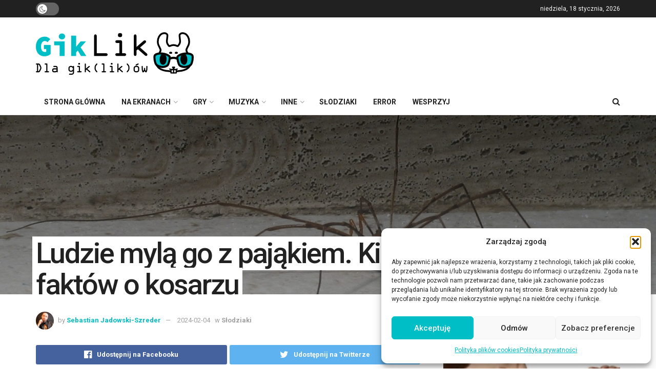

--- FILE ---
content_type: text/html; charset=UTF-8
request_url: https://giklik.pl/ludzie-myla-go-z-pajakiem-kilka-faktow-o-kosarzu/
body_size: 59958
content:
<!doctype html>
<!--[if lt IE 7]> <html class="no-js lt-ie9 lt-ie8 lt-ie7" lang="pl-PL"> <![endif]-->
<!--[if IE 7]>    <html class="no-js lt-ie9 lt-ie8" lang="pl-PL"> <![endif]-->
<!--[if IE 8]>    <html class="no-js lt-ie9" lang="pl-PL"> <![endif]-->
<!--[if IE 9]>    <html class="no-js lt-ie10" lang="pl-PL"> <![endif]-->
<!--[if gt IE 8]><!--> <html class="no-js" lang="pl-PL"> <!--<![endif]-->
<head>
    <meta http-equiv="Content-Type" content="text/html; charset=UTF-8" />
    <meta name='viewport' content='width=device-width, initial-scale=1, user-scalable=yes' />
    <link rel="profile" href="http://gmpg.org/xfn/11" />
    <link rel="pingback" href="https://giklik.pl/xmlrpc.php" />
    <meta name='robots' content='index, follow, max-image-preview:large, max-snippet:-1, max-video-preview:-1' />
	<style>img:is([sizes="auto" i], [sizes^="auto," i]) { contain-intrinsic-size: 3000px 1500px }</style>
	<meta property="og:type" content="article">
<meta property="og:title" content="Ludzie mylą go&amp;nbsp;z&amp;nbsp;pająkiem. Kilka faktów o&amp;nbsp;kosarzu">
<meta property="og:site_name" content="GikLik">
<meta property="og:description" content="Posiada osiem długich nóg i wyglądem przypomina pająka. Nic więc dziwnego, że często jest nim nazywany. Jednak w rzeczywistości kosarz">
<meta property="og:url" content="https://giklik.pl/ludzie-myla-go-z-pajakiem-kilka-faktow-o-kosarzu/">
<meta property="og:locale" content="pl_PL">
<meta property="og:image" content="https://giklik.pl/wp-content/uploads/2024/01/kosarz.jpg">
<meta property="og:image:height" content="810">
<meta property="og:image:width" content="1440">
<meta property="article:published_time" content="2024-01-19T14:56:51+01:00">
<meta property="article:modified_time" content="2024-02-04T18:04:50+01:00">
<meta property="article:section" content="Słodziaki">
<meta property="article:tag" content="ciekawostki">
<meta property="article:tag" content="drapieżnik">
<meta property="article:tag" content="jad">
<meta property="article:tag" content="kosarz">
<meta property="article:tag" content="mity">
<meta property="article:tag" content="natura">
<meta property="article:tag" content="odnóża">
<meta property="article:tag" content="odrzucanie kończyn">
<meta property="article:tag" content="pająk">
<meta property="article:tag" content="pajęczak">
<meta property="article:tag" content="polska">
<meta property="article:tag" content="polska fauna">
<meta property="article:tag" content="przyroda">
<meta property="article:tag" content="zwierzaczki">
<meta property="article:tag" content="zwierzęta">
<meta name="twitter:card" content="summary_large_image">
<meta name="twitter:title" content="Ludzie mylą go&nbsp;z&nbsp;pająkiem. Kilka faktów o&nbsp;kosarzu">
<meta name="twitter:description" content="Posiada osiem długich nóg i wyglądem przypomina pająka. Nic więc dziwnego, że często jest nim nazywany. Jednak w rzeczywistości kosarz">
<meta name="twitter:url" content="https://giklik.pl/ludzie-myla-go-z-pajakiem-kilka-faktow-o-kosarzu/">
<meta name="twitter:site" content="">
<meta name="twitter:image:src" content="https://giklik.pl/wp-content/uploads/2024/01/kosarz.jpg">
<meta name="twitter:image:width" content="1440">
<meta name="twitter:image:height" content="810">
			<script type="text/javascript">
			  var jnews_ajax_url = '/?ajax-request=jnews'
			</script>
			<script type="text/javascript">;function _0x22f1(){var e=["offsetHeight","src","2656405whKIWD","parentNode","status","delete","jnewsHelper","innerText","offsetWidth","getNotice","clientHeight","increment","send","setTime","style","fpsTable","test","7389162WIvKDa","textContent","; expires=","classList","XMLHttpRequest","8572jcbVSP","object","getParents","windowHeight","jnews","get","createEvent","callback","setStorage","oCancelRequestAnimationFrame","reduce","querySelectorAll","easeInOutQuad","stringify","defer","POST","getWidth","getElementsByTagName","doc","1287508JShwxo","requestAnimationFrame","animateScroll","passive","10.0.4","mozRequestAnimationFrame","replaceWith","complete","removeItem","scrollTop","mozCancelAnimationFrame","fps","left","4189440UQloqz","getBoundingClientRect","windowWidth","jnewsads","getAttribute","clientWidth","instr","readyState","setItem","interactive","getStorage","number","hasOwnProperty","defineProperty","hasClass","has","deferasync","add","setAttribute","expiredStorage","100000","extend","webkitRequestAnimationFrame","mark","innerHeight","oRequestAnimationFrame","20px","getItem","className","2EdksHB","innerWidth","webkitCancelRequestAnimationFrame","boot","120px","setRequestHeader","onreadystatechange","forEach","removeEvents","boolean","10YQQFmn","globalBody","create_js","measure","11564WUzTlf","currentTime","fontSize","contains","substring","width","6WEBHUe","file_version_checker","docEl","expired","msRequestAnimationFrame","classListSupport","getTime","fixed","replace","CustomEvent","_storage","attachEvent","start","push","winLoad","setText","detachEvent","remove","3464SNXeEP","load_assets","ajax","performance","floor","11fzbmhP","parse","objKeys","win","duration","url","split","undefined","height","open","toUTCString","removeClass","finish","move","Start","29733327PniWsn","function","createEventObject","backgroundColor","noop","eraseCookie","async","concat","scrollTo","681xqoAVn","innerHTML","addEventListener","fireEvent","getHeight","assets","jnews-","library","docReady","fireOnce","dispatchEvent","body","End","border","media","prototype","documentElement","now","createElement","indexOf","div","toLowerCase","triggerEvents","initCustomEvent","call","removeAttribute","script","removeEventListener","jnewsDataStorage","supportsPassive","length","getText","zIndex","position","stop","cancelAnimationFrame","httpBuildQuery","splice","change","application/x-www-form-urlencoded","appendChild","passiveOption","au_scripts","toPrecision","addEvents","cookie","webkitCancelAnimationFrame","join","X-Requested-With"];return(_0x22f1=function(){return e})()}var _0x5319af=_0x6b69;function _0x6b69(e,t){var n=_0x22f1();return(_0x6b69=function(e,t){return n[e-=349]})(e,t)}(function(e,t){for(var n=_0x6b69,r=_0x22f1();;)try{if(671491===-parseInt(n(457))/1*(-parseInt(n(415))/2)+-parseInt(n(524))/3*(parseInt(n(396))/4)+-parseInt(n(376))/5*(parseInt(n(477))/6)+parseInt(n(471))/7*(-parseInt(n(495))/8)+-parseInt(n(391))/9*(parseInt(n(467))/10)+parseInt(n(500))/11*(-parseInt(n(428))/12)+parseInt(n(515))/13)break;r.push(r.shift())}catch(e){r.push(r.shift())}})(),window.jnews=window.jnews||{},window.jnews[_0x5319af(531)]=window[_0x5319af(400)].library||{},window[_0x5319af(400)].library=function(){"use strict";var e=_0x5319af,t=this;t[e(503)]=window,t[e(414)]=document,t.noop=function(){},t.globalBody=t[e(414)].getElementsByTagName(e(535))[0],t.globalBody=t.globalBody?t.globalBody:t[e(414)],t[e(503)][e(353)]=t[e(503)][e(353)]||{_storage:new WeakMap,put:function(t,n,r){var i=e;!this[i(487)][i(443)](t)&&this[i(487)].set(t,new Map),this[i(487)].get(t).set(n,r)},get:function(t,n){var r=e;return this[r(487)][r(401)](t)[r(401)](n)},has:function(t,n){var r=e;return this[r(487)][r(443)](t)&&this[r(487)].get(t)[r(443)](n)},remove:function(t,n){var r=e,i=this[r(487)][r(401)](t)[r(379)](n);return 0===!this[r(487)][r(401)](t).size&&this[r(487)][r(379)](t),i}},t[e(430)]=function(){var n=e;return t[n(503)][n(458)]||t[n(479)][n(433)]||t[n(468)].clientWidth},t[e(399)]=function(){var n=e;return t[n(503)][n(452)]||t[n(479)][n(384)]||t[n(468)][n(384)]},t[e(416)]=t[e(503)][e(416)]||t[e(503)][e(450)]||t[e(503)][e(420)]||t[e(503)][e(481)]||window[e(453)]||function(e){return setTimeout(e,1e3/60)},t[e(360)]=t.win[e(360)]||t[e(503)][e(371)]||t[e(503)][e(459)]||t[e(503)][e(425)]||t.win.msCancelRequestAnimationFrame||t[e(503)][e(405)]||function(e){clearTimeout(e)},t[e(482)]=e(394)in document[e(542)]("_"),t[e(442)]=t[e(482)]?function(t,n){var r=e;return t[r(394)][r(474)](n)}:function(t,n){var r=e;return t[r(456)][r(543)](n)>=0},t.addClass=t.classListSupport?function(n,r){var i=e;!t[i(442)](n,r)&&n[i(394)][i(445)](r)}:function(n,r){var i=e;!t[i(442)](n,r)&&(n[i(456)]+=" "+r)},t[e(511)]=t[e(482)]?function(n,r){var i=e;t[i(442)](n,r)&&n[i(394)][i(494)](r)}:function(n,r){var i=e;t[i(442)](n,r)&&(n.className=n.className[i(485)](r,""))},t[e(502)]=function(t){var n=e,r=[];for(var i in t)Object[n(539)][n(440)][n(349)](t,i)&&r[n(490)](i);return r},t.isObjectSame=function(t,n){var r=!0;return JSON[e(409)](t)!==JSON.stringify(n)&&(r=!1),r},t[e(449)]=function(){for(var e,t,n,r=arguments[0]||{},i=1,o=arguments.length;i<o;i++)if(null!==(e=arguments[i]))for(t in e)r!==(n=e[t])&&void 0!==n&&(r[t]=n);return r},t.dataStorage=t[e(503)][e(353)],t.isVisible=function(t){var n=e;return 0!==t[n(382)]&&0!==t[n(374)]||t[n(429)]().length},t[e(528)]=function(t){var n=e;return t[n(374)]||t.clientHeight||t.getBoundingClientRect()[n(508)]},t[e(412)]=function(t){var n=e;return t.offsetWidth||t.clientWidth||t[n(429)]()[n(476)]},t[e(354)]=!1;try{var n=Object[e(441)]({},e(418),{get:function(){t.supportsPassive=!0}});e(402)in t[e(414)]?t[e(503)].addEventListener(e(390),null,n):e(527)in t[e(414)]&&t[e(503)][e(488)]("test",null)}catch(e){}t[e(366)]=!!t[e(354)]&&{passive:!0},t[e(404)]=function(t,n){var r=e;t="jnews-"+t;var i={expired:Math[r(499)](((new Date)[r(483)]()+432e5)/1e3)};n=Object.assign(i,n);localStorage[r(436)](t,JSON.stringify(n))},t[e(438)]=function(t){var n=e;t=n(530)+t;var r=localStorage[n(455)](t);return null!==r&&0<r.length?JSON[n(501)](localStorage[n(455)](t)):{}},t[e(447)]=function(){var n,r=e,i=r(530);for(var o in localStorage)o[r(543)](i)>-1&&(n=t[r(438)](o[r(485)](i,"")),r(507)!==n.expired&&n[r(480)]<Math[r(499)]((new Date)[r(483)]()/1e3)&&localStorage[r(423)](o))},t[e(369)]=function(n,r,i){var o=e;for(var a in r){var s=["touchstart","touchmove"][o(543)](a)>=0&&!i&&t.passiveOption;"createEvent"in t.doc?n[o(526)](a,r[a],s):o(527)in t[o(414)]&&n.attachEvent("on"+a,r[a])}},t[e(465)]=function(n,r){var i=e;for(var o in r)i(402)in t[i(414)]?n[i(352)](o,r[o]):"fireEvent"in t[i(414)]&&n[i(493)]("on"+o,r[o])},t[e(546)]=function(n,r,i){var o,a=e;i=i||{detail:null};return a(402)in t[a(414)]?((o=t[a(414)].createEvent(a(486))||new CustomEvent(r))[a(547)]&&o.initCustomEvent(r,!0,!1,i),void n[a(534)](o)):a(527)in t[a(414)]?((o=t[a(414)][a(517)]()).eventType=r,void n[a(527)]("on"+o.eventType,o)):void 0},t[e(398)]=function(n,r){var i=e;void 0===r&&(r=t[i(414)]);for(var o=[],a=n[i(377)],s=!1;!s;)if(a){var c=a;c[i(407)](r)[i(355)]?s=!0:(o[i(490)](c),a=c[i(377)])}else o=[],s=!0;return o},t[e(464)]=function(t,n,r){for(var i=0,o=t[e(355)];i<o;i++)n.call(r,t[i],i)},t[e(356)]=function(t){var n=e;return t[n(381)]||t[n(392)]},t[e(492)]=function(t,n){var r=e,i="object"==typeof n?n.innerText||n[r(392)]:n;t[r(381)]&&(t[r(381)]=i),t.textContent&&(t.textContent=i)},t[e(361)]=function(n){var r=e;return t.objKeys(n).reduce(function e(n){var r=_0x6b69,i=arguments[r(355)]>1&&void 0!==arguments[1]?arguments[1]:null;return function(o,a){var s=r,c=n[a];a=encodeURIComponent(a);var u=i?""[s(522)](i,"[")[s(522)](a,"]"):a;return null==c||typeof c===s(516)?(o[s(490)](""[s(522)](u,"=")),o):[s(439),s(466),"string"].includes(typeof c)?(o[s(490)](""[s(522)](u,"=").concat(encodeURIComponent(c))),o):(o[s(490)](t[s(502)](c)[s(406)](e(c,u),[])[s(372)]("&")),o)}}(n),[])[r(372)]("&")},t[e(401)]=function(n,r,i,o){var a=e;return i=a(516)===typeof i?i:t[a(519)],t.ajax("GET",n,r,i,o)},t.post=function(n,r,i,o){var a=e;return i=a(516)===typeof i?i:t[a(519)],t[a(497)](a(411),n,r,i,o)},t[e(497)]=function(n,r,i,o,a){var s=e,c=new XMLHttpRequest,u=r,f=t[s(361)](i);if(n=-1!=["GET","POST"][s(543)](n)?n:"GET",c[s(509)](n,u+("GET"==n?"?"+f:""),!0),s(411)==n&&c[s(462)]("Content-type",s(364)),c.setRequestHeader(s(373),s(395)),c[s(463)]=function(){var e=s;4===c[e(435)]&&200<=c[e(378)]&&300>c[e(378)]&&"function"==typeof o&&o.call(void 0,c.response)},s(507)!==typeof a&&!a){return{xhr:c,send:function(){var e=s;c[e(386)](e(411)==n?f:null)}}}return c.send(s(411)==n?f:null),{xhr:c}},t[e(523)]=function(n,r,i){var o=e;function a(e,t,n){var r=o;this.start=this[r(358)](),this.change=e-this[r(489)],this[r(472)]=0,this[r(385)]=20,this[r(504)]=r(507)===typeof n?500:n,this[r(403)]=t,this.finish=!1,this[r(417)]()}return Math[o(408)]=function(e,t,n,r){return(e/=r/2)<1?n/2*e*e+t:-n/2*(--e*(e-2)-1)+t},a[o(539)][o(359)]=function(){this[o(512)]=!0},a[o(539)][o(513)]=function(e){var n=o;t.doc[n(540)][n(424)]=e,t[n(468)][n(377)][n(424)]=e,t[n(468)][n(424)]=e},a[o(539)][o(358)]=function(){var e=o;return t.doc.documentElement.scrollTop||t[e(468)][e(377)].scrollTop||t.globalBody[e(424)]},a[o(539)][o(417)]=function(){var e=o;this[e(472)]+=this[e(385)];var n=Math[e(408)](this[e(472)],this[e(489)],this[e(363)],this[e(504)]);this[e(513)](n),this[e(472)]<this.duration&&!this[e(512)]?t[e(416)].call(t[e(503)],this[e(417)].bind(this)):this.callback&&e(516)===typeof this[e(403)]&&this.callback()},new a(n,r,i)},t.unwrap=function(n){var r,i=e,o=n;t[i(464)](n,(function(e,t){r?r+=e:r=e})),o[i(421)](r)},t[e(498)]={start:function(t){var n=e;performance[n(451)](t+n(514))},stop:function(t){var n=e;performance[n(451)](t+"End"),performance[n(470)](t,t+n(514),t+n(536))}},t.fps=function(){var e=0,n=0,r=0;!function(){var i=_0x6b69,o=e=0,a=0,s=0,c=document.getElementById(i(389)),u=function(e){var n=i;void 0===document.getElementsByTagName(n(535))[0]?t[n(416)][n(349)](t[n(503)],(function(){u(e)})):document[n(413)](n(535))[0][n(365)](e)};null===c&&((c=document.createElement(i(544)))[i(388)][i(358)]=i(484),c[i(388)].top=i(461),c[i(388)][i(427)]="10px",c.style[i(476)]="100px",c[i(388)][i(508)]=i(454),c[i(388)][i(537)]="1px solid black",c.style[i(473)]="11px",c.style[i(357)]=i(448),c[i(388)][i(518)]="white",c.id=i(389),u(c));var f=function(){var u=i;r++,n=Date[u(541)](),(a=(r/(s=(n-e)/1e3))[u(368)](2))!=o&&(o=a,c[u(525)]=o+u(426)),1<s&&(e=n,r=0),t.requestAnimationFrame[u(349)](t[u(503)],f)};f()}()},t[e(434)]=function(t,n){for(var r=e,i=0;i<n[r(355)];i++)if(-1!==t[r(545)]()[r(543)](n[i][r(545)]()))return!0},t[e(491)]=function(n,r){var i=e;function o(e){var i=_0x6b69;if(i(422)===t[i(414)].readyState||i(437)===t[i(414)].readyState)return!e||r?setTimeout(n,r||1):n(e),1}o()||t[i(369)](t.win,{load:o})},t[e(532)]=function(n,r){var i=e;function o(e){var i=_0x6b69;if(i(422)===t.doc[i(435)]||i(437)===t[i(414)][i(435)])return!e||r?setTimeout(n,r||1):n(e),1}o()||t.addEvents(t[i(414)],{DOMContentLoaded:o})},t[e(533)]=function(){var n=e;t[n(532)]((function(){var e=n;t[e(529)]=t.assets||[],t[e(529)].length&&(t[e(460)](),t[e(496)]())}),50)},t.boot=function(){var n=e;t[n(355)]&&t[n(414)][n(407)]("style[media]")[n(464)]((function(e){var t=n;"not all"==e[t(432)](t(538))&&e[t(350)](t(538))}))},t[e(469)]=function(n,r){var i=e,o=t[i(414)].createElement(i(351));switch(o[i(446)](i(375),n),r){case"defer":o[i(446)](i(410),!0);break;case i(521):o[i(446)](i(521),!0);break;case i(444):o[i(446)](i(410),!0),o.setAttribute(i(521),!0)}t.globalBody[i(365)](o)},t[e(496)]=function(){var n=e;n(397)===typeof t.assets&&t[n(464)](t.assets.slice(0),(function(e,r){var i=n,o="";e[i(410)]&&(o+=i(410)),e[i(521)]&&(o+=i(521)),t.create_js(e[i(505)],o);var a=t.assets.indexOf(e);a>-1&&t[i(529)][i(362)](a,1)})),t[n(529)]=jnewsoption[n(367)]=window[n(431)]=[]},t.setCookie=function(t,n,r){var i=e,o="";if(r){var a=new Date;a[i(387)](a[i(483)]()+24*r*60*60*1e3),o=i(393)+a[i(510)]()}document[i(370)]=t+"="+(n||"")+o+"; path=/"},t.getCookie=function(t){for(var n=e,r=t+"=",i=document.cookie[n(506)](";"),o=0;o<i[n(355)];o++){for(var a=i[o];" "==a.charAt(0);)a=a.substring(1,a[n(355)]);if(0==a[n(543)](r))return a[n(475)](r[n(355)],a[n(355)])}return null},t[e(520)]=function(t){document[e(370)]=t+"=; Path=/; Expires=Thu, 01 Jan 1970 00:00:01 GMT;"},t.docReady((function(){var n=e;t[n(468)]=t[n(468)]==t[n(414)]?t.doc[n(413)](n(535))[0]:t[n(468)],t[n(468)]=t[n(468)]?t[n(468)]:t[n(414)]})),t[e(491)]((function(){var n=e;t[n(491)]((function(){var e=n,r=!1;if(e(507)!==typeof window.jnewsadmin)if(e(507)!==typeof window.file_version_checker){var i=t.objKeys(window[e(478)]);i[e(355)]?i[e(464)]((function(t){var n=e;!r&&window.file_version_checker[t]!==n(419)&&(r=!0)})):r=!0}else r=!0;r&&(window[e(380)].getMessage(),window.jnewsHelper[e(383)]())}),2500)}))},window[_0x5319af(400)][_0x5319af(531)]=new(window[_0x5319af(400)][_0x5319af(531)]);</script><script type="module">;function _0x3243(t,e){const n=_0x4e58();return(_0x3243=function(t,e){return n[t-=230]})(t,e)}const _0x4c2786=_0x3243;let t,e;function _0x4e58(){const t=["880HByutw","4726216eWatat","metaKey","8922hBnMEG","noInstant","3586863dKoNeI","addEventListener","dispatchEvent","connection","viewport-all","observe","instant","origin","https:","createElement","170XKdIBG","4SvjGaj","mousedown","rel","href","now","touchstart","relatedTarget","instantAllowQueryString","939939Mejwvl","head","search","mouseout","http:","effectiveType","which","appendChild","add","viewport","link","relList","preventDefault","prefetch","querySelectorAll","unobserve","instantIntensity","instantMousedownShortcut","dataset","substr","body","340340aWLjCc","247311SqmOfM","supports","IntersectionObserver","isIntersecting","click","248910fSEskG","hash","length","pathname","forEach","mouseover","closest","instantAllowExternalLinks","protocol","includes","ctrlKey","detail","mousedown-only","target","documentElement"];return(_0x4e58=function(){return t})()}!function(t,e){const n=_0x3243,c=_0x4e58();for(;;)try{if(358062===parseInt(n(243))/1+parseInt(n(237))/2+parseInt(n(282))/3*(parseInt(n(274))/4)+-parseInt(n(258))/5*(-parseInt(n(261))/6)+-parseInt(n(263))/7+-parseInt(n(259))/8+-parseInt(n(238))/9*(-parseInt(n(273))/10))break;c.push(c.shift())}catch(t){c.push(c.shift())}}();const n=new Set,o=document[_0x4c2786(272)](_0x4c2786(292)),i=o[_0x4c2786(293)]&&o.relList.supports&&o.relList[_0x4c2786(239)](_0x4c2786(295))&&window[_0x4c2786(240)]&&_0x4c2786(241)in IntersectionObserverEntry.prototype,s=_0x4c2786(281)in document[_0x4c2786(236)].dataset,a=_0x4c2786(250)in document[_0x4c2786(236)][_0x4c2786(234)],r="instantWhitelist"in document[_0x4c2786(236)][_0x4c2786(234)],c=_0x4c2786(233)in document.body.dataset,d=1111;let l=65,u=!1,f=!1,m=!1;if(_0x4c2786(232)in document.body.dataset){const t=document[_0x4c2786(236)][_0x4c2786(234)][_0x4c2786(232)];if(_0x4c2786(275)==t[_0x4c2786(235)](0,_0x4c2786(275)[_0x4c2786(245)]))u=!0,_0x4c2786(255)==t&&(f=!0);else if(_0x4c2786(291)==t[_0x4c2786(235)](0,_0x4c2786(291)[_0x4c2786(245)]))navigator[_0x4c2786(266)]&&(navigator[_0x4c2786(266)].saveData||navigator.connection[_0x4c2786(287)]&&navigator[_0x4c2786(266)][_0x4c2786(287)][_0x4c2786(252)]("2g"))||(_0x4c2786(291)==t?document[_0x4c2786(257)].clientWidth*document[_0x4c2786(257)].clientHeight<45e4&&(m=!0):_0x4c2786(267)==t&&(m=!0));else{const e=parseInt(t);isNaN(e)||(l=e)}}if(i){const n={capture:!0,passive:!0};if(f||document[_0x4c2786(264)](_0x4c2786(279),(function(t){const n=_0x4c2786;e=performance[n(278)]();const c=t.target[n(249)]("a");h(c)&&v(c[n(277)])}),n),u?c||document.addEventListener(_0x4c2786(275),(function(t){const e=_0x4c2786,n=t[e(256)].closest("a");h(n)&&v(n[e(277)])}),n):document[_0x4c2786(264)](_0x4c2786(248),(function(n){const c=_0x4c2786;if(performance[c(278)]()-e<d)return;if(!(c(249)in n[c(256)]))return;const o=n[c(256)][c(249)]("a");h(o)&&(o[c(264)](c(285),p,{passive:!0}),t=setTimeout((()=>{v(o.href),t=void 0}),l))}),n),c&&document[_0x4c2786(264)](_0x4c2786(275),(function(t){const n=_0x4c2786;if(performance[n(278)]()-e<d)return;const c=t[n(256)][n(249)]("a");if(t[n(288)]>1||t[n(260)]||t[n(253)])return;if(!c)return;c[n(264)]("click",(function(t){const e=n;1337!=t[e(254)]&&t[e(294)]()}),{capture:!0,passive:!1,once:!0});const o=new MouseEvent(n(242),{view:window,bubbles:!0,cancelable:!1,detail:1337});c[n(265)](o)}),n),m){let t;(t=window.requestIdleCallback?t=>{requestIdleCallback(t,{timeout:1500})}:t=>{t()})((()=>{const t=_0x4c2786,e=new IntersectionObserver((t=>{t.forEach((t=>{const n=_0x3243;if(t.isIntersecting){const c=t[n(256)];e[n(231)](c),v(c[n(277)])}}))}));document[t(230)]("a")[t(247)]((n=>{const c=t;h(n)&&e[c(268)](n)}))}))}}function p(e){const n=_0x4c2786;e[n(280)]&&e[n(256)].closest("a")==e[n(280)].closest("a")||t&&(clearTimeout(t),t=void 0)}function h(t){const e=_0x4c2786;if(t&&t.href&&(!r||e(269)in t.dataset)&&(a||t[e(270)]==location[e(270)]||"instant"in t[e(234)])&&[e(286),e(271)].includes(t[e(251)])&&(e(286)!=t[e(251)]||e(271)!=location[e(251)])&&(s||!t[e(284)]||e(269)in t.dataset)&&!(t[e(244)]&&t.pathname+t[e(284)]==location[e(246)]+location.search||e(262)in t.dataset))return!0}function v(t){const e=_0x4c2786;if(n.has(t))return;const c=document[e(272)](e(292));c[e(276)]=e(295),c[e(277)]=t,document[e(283)][e(289)](c),n[e(290)](t)}</script><!-- Google tag (gtag.js) consent mode dataLayer added by Site Kit -->
<script type="text/javascript" id="google_gtagjs-js-consent-mode-data-layer">
/* <![CDATA[ */
window.dataLayer = window.dataLayer || [];function gtag(){dataLayer.push(arguments);}
gtag('consent', 'default', {"ad_personalization":"denied","ad_storage":"denied","ad_user_data":"denied","analytics_storage":"denied","functionality_storage":"denied","security_storage":"denied","personalization_storage":"denied","region":["AT","BE","BG","CH","CY","CZ","DE","DK","EE","ES","FI","FR","GB","GR","HR","HU","IE","IS","IT","LI","LT","LU","LV","MT","NL","NO","PL","PT","RO","SE","SI","SK"],"wait_for_update":500});
window._googlesitekitConsentCategoryMap = {"statistics":["analytics_storage"],"marketing":["ad_storage","ad_user_data","ad_personalization"],"functional":["functionality_storage","security_storage"],"preferences":["personalization_storage"]};
window._googlesitekitConsents = {"ad_personalization":"denied","ad_storage":"denied","ad_user_data":"denied","analytics_storage":"denied","functionality_storage":"denied","security_storage":"denied","personalization_storage":"denied","region":["AT","BE","BG","CH","CY","CZ","DE","DK","EE","ES","FI","FR","GB","GR","HR","HU","IE","IS","IT","LI","LT","LU","LV","MT","NL","NO","PL","PT","RO","SE","SI","SK"],"wait_for_update":500};
/* ]]> */
</script>
<!-- End Google tag (gtag.js) consent mode dataLayer added by Site Kit -->

	<!-- This site is optimized with the Yoast SEO plugin v26.2 - https://yoast.com/wordpress/plugins/seo/ -->
	<title>Ludzie mylą go z pająkiem. Kilka faktów o kosarzu - GikLik</title>
	<meta name="description" content="Często myli się go z pająkiem, jednak w rzeczywistości kosarz to zupełnie inny rząd zwierząt. Warto zatem trochę o nim opowiedzieć." />
	<link rel="canonical" href="https://giklik.pl/ludzie-myla-go-z-pajakiem-kilka-faktow-o-kosarzu/" />
	<meta property="og:locale" content="pl_PL" />
	<meta property="og:type" content="article" />
	<meta property="og:title" content="Ludzie mylą go z pająkiem. Kilka faktów o kosarzu - GikLik" />
	<meta property="og:description" content="Często myli się go z pająkiem, jednak w rzeczywistości kosarz to zupełnie inny rząd zwierząt. Warto zatem trochę o nim opowiedzieć." />
	<meta property="og:url" content="https://giklik.pl/ludzie-myla-go-z-pajakiem-kilka-faktow-o-kosarzu/" />
	<meta property="og:site_name" content="GikLik" />
	<meta property="article:publisher" content="https://www.facebook.com/profile.php?id=100093250778361" />
	<meta property="article:published_time" content="2024-01-19T13:56:51+00:00" />
	<meta property="article:modified_time" content="2024-02-04T17:04:50+00:00" />
	<meta property="og:image" content="https://giklik.pl/wp-content/uploads/2024/01/kosarz.jpg" />
	<meta property="og:image:width" content="1440" />
	<meta property="og:image:height" content="810" />
	<meta property="og:image:type" content="image/jpeg" />
	<meta name="author" content="Sebastian Jadowski-Szreder" />
	<meta name="twitter:card" content="summary_large_image" />
	<meta name="twitter:label1" content="Napisane przez" />
	<meta name="twitter:data1" content="Sebastian Jadowski-Szreder" />
	<meta name="twitter:label2" content="Szacowany czas czytania" />
	<meta name="twitter:data2" content="6 minut" />
	<script type="application/ld+json" class="yoast-schema-graph">{"@context":"https://schema.org","@graph":[{"@type":"Article","@id":"https://giklik.pl/ludzie-myla-go-z-pajakiem-kilka-faktow-o-kosarzu/#article","isPartOf":{"@id":"https://giklik.pl/ludzie-myla-go-z-pajakiem-kilka-faktow-o-kosarzu/"},"author":{"name":"Sebastian Jadowski-Szreder","@id":"https://giklik.pl/#/schema/person/a79d75739cda21032dd413d3554bf2f3"},"headline":"Ludzie mylą go&nbsp;z&nbsp;pająkiem. Kilka faktów o&nbsp;kosarzu","datePublished":"2024-01-19T13:56:51+00:00","dateModified":"2024-02-04T17:04:50+00:00","mainEntityOfPage":{"@id":"https://giklik.pl/ludzie-myla-go-z-pajakiem-kilka-faktow-o-kosarzu/"},"wordCount":1120,"commentCount":1,"publisher":{"@id":"https://giklik.pl/#organization"},"image":{"@id":"https://giklik.pl/ludzie-myla-go-z-pajakiem-kilka-faktow-o-kosarzu/#primaryimage"},"thumbnailUrl":"https://giklik.pl/wp-content/uploads/2024/01/kosarz.jpg","keywords":["ciekawostki","drapieżnik","jad","kosarz","mity","natura","odnóża","odrzucanie kończyn","pająk","pajęczak","polska","polska fauna","przyroda","zwierzaczki","zwierzęta"],"articleSection":["Słodziaki"],"inLanguage":"pl-PL","potentialAction":[{"@type":"CommentAction","name":"Comment","target":["https://giklik.pl/ludzie-myla-go-z-pajakiem-kilka-faktow-o-kosarzu/#respond"]}]},{"@type":"WebPage","@id":"https://giklik.pl/ludzie-myla-go-z-pajakiem-kilka-faktow-o-kosarzu/","url":"https://giklik.pl/ludzie-myla-go-z-pajakiem-kilka-faktow-o-kosarzu/","name":"Ludzie mylą go z pająkiem. Kilka faktów o kosarzu - GikLik","isPartOf":{"@id":"https://giklik.pl/#website"},"primaryImageOfPage":{"@id":"https://giklik.pl/ludzie-myla-go-z-pajakiem-kilka-faktow-o-kosarzu/#primaryimage"},"image":{"@id":"https://giklik.pl/ludzie-myla-go-z-pajakiem-kilka-faktow-o-kosarzu/#primaryimage"},"thumbnailUrl":"https://giklik.pl/wp-content/uploads/2024/01/kosarz.jpg","datePublished":"2024-01-19T13:56:51+00:00","dateModified":"2024-02-04T17:04:50+00:00","description":"Często myli się go z pająkiem, jednak w rzeczywistości kosarz to zupełnie inny rząd zwierząt. Warto zatem trochę o nim opowiedzieć.","breadcrumb":{"@id":"https://giklik.pl/ludzie-myla-go-z-pajakiem-kilka-faktow-o-kosarzu/#breadcrumb"},"inLanguage":"pl-PL","potentialAction":[{"@type":"ReadAction","target":["https://giklik.pl/ludzie-myla-go-z-pajakiem-kilka-faktow-o-kosarzu/"]}]},{"@type":"ImageObject","inLanguage":"pl-PL","@id":"https://giklik.pl/ludzie-myla-go-z-pajakiem-kilka-faktow-o-kosarzu/#primaryimage","url":"https://giklik.pl/wp-content/uploads/2024/01/kosarz.jpg","contentUrl":"https://giklik.pl/wp-content/uploads/2024/01/kosarz.jpg","width":1440,"height":810},{"@type":"BreadcrumbList","@id":"https://giklik.pl/ludzie-myla-go-z-pajakiem-kilka-faktow-o-kosarzu/#breadcrumb","itemListElement":[{"@type":"ListItem","position":1,"name":"Strona główna","item":"https://giklik.pl/"},{"@type":"ListItem","position":2,"name":"Ludzie mylą go z pająkiem. Kilka faktów o kosarzu"}]},{"@type":"WebSite","@id":"https://giklik.pl/#website","url":"https://giklik.pl/","name":"GikLik","description":"Dla Gik(lik)ów","publisher":{"@id":"https://giklik.pl/#organization"},"potentialAction":[{"@type":"SearchAction","target":{"@type":"EntryPoint","urlTemplate":"https://giklik.pl/?s={search_term_string}"},"query-input":{"@type":"PropertyValueSpecification","valueRequired":true,"valueName":"search_term_string"}}],"inLanguage":"pl-PL"},{"@type":"Organization","@id":"https://giklik.pl/#organization","name":"GikLik","url":"https://giklik.pl/","logo":{"@type":"ImageObject","inLanguage":"pl-PL","@id":"https://giklik.pl/#/schema/logo/image/","url":"https://giklik.pl/wp-content/uploads/2023/05/cropped-fav-ikona-1.png","contentUrl":"https://giklik.pl/wp-content/uploads/2023/05/cropped-fav-ikona-1.png","width":512,"height":512,"caption":"GikLik"},"image":{"@id":"https://giklik.pl/#/schema/logo/image/"},"sameAs":["https://www.facebook.com/profile.php?id=100093250778361"]},{"@type":"Person","@id":"https://giklik.pl/#/schema/person/a79d75739cda21032dd413d3554bf2f3","name":"Sebastian Jadowski-Szreder","image":{"@type":"ImageObject","inLanguage":"pl-PL","@id":"https://giklik.pl/#/schema/person/image/","url":"https://secure.gravatar.com/avatar/bb577b93e18565930a4c75ccb0cfd59dbae8767adbb41dabbd07acfd76f047dc?s=96&d=mm&r=g","contentUrl":"https://secure.gravatar.com/avatar/bb577b93e18565930a4c75ccb0cfd59dbae8767adbb41dabbd07acfd76f047dc?s=96&d=mm&r=g","caption":"Sebastian Jadowski-Szreder"},"description":"Dorosły typ, który gra w gierki i ogląda filmy, zamiast wziąć się do uczciwej pracy. Udało mu się napisać książkę \"Incydenty Antoniego Zapałki\", która nawet jest dostępna w jakimś sklepie.","url":"https://giklik.pl/author/sebastian-jadowski-szreder/"}]}</script>
	<!-- / Yoast SEO plugin. -->


<link rel='dns-prefetch' href='//fonts.googleapis.com' />
<link rel='dns-prefetch' href='//www.googletagmanager.com' />
<link rel='dns-prefetch' href='//pagead2.googlesyndication.com' />
<link rel='dns-prefetch' href='//fundingchoicesmessages.google.com' />
<link rel='preconnect' href='https://fonts.gstatic.com' />
<link rel="alternate" type="application/rss+xml" title="GikLik &raquo; Kanał z wpisami" href="https://giklik.pl/feed/" />
<link rel="alternate" type="application/rss+xml" title="GikLik &raquo; Kanał z komentarzami" href="https://giklik.pl/comments/feed/" />
<link rel="alternate" type="application/rss+xml" title="GikLik &raquo; Ludzie mylą go&nbsp;z&nbsp;pająkiem. Kilka faktów o&nbsp;kosarzu Kanał z komentarzami" href="https://giklik.pl/ludzie-myla-go-z-pajakiem-kilka-faktow-o-kosarzu/feed/" />
<script type="text/javascript">
/* <![CDATA[ */
window._wpemojiSettings = {"baseUrl":"https:\/\/s.w.org\/images\/core\/emoji\/16.0.1\/72x72\/","ext":".png","svgUrl":"https:\/\/s.w.org\/images\/core\/emoji\/16.0.1\/svg\/","svgExt":".svg","source":{"concatemoji":"https:\/\/giklik.pl\/wp-includes\/js\/wp-emoji-release.min.js?ver=6.8.3"}};
/*! This file is auto-generated */
!function(s,n){var o,i,e;function c(e){try{var t={supportTests:e,timestamp:(new Date).valueOf()};sessionStorage.setItem(o,JSON.stringify(t))}catch(e){}}function p(e,t,n){e.clearRect(0,0,e.canvas.width,e.canvas.height),e.fillText(t,0,0);var t=new Uint32Array(e.getImageData(0,0,e.canvas.width,e.canvas.height).data),a=(e.clearRect(0,0,e.canvas.width,e.canvas.height),e.fillText(n,0,0),new Uint32Array(e.getImageData(0,0,e.canvas.width,e.canvas.height).data));return t.every(function(e,t){return e===a[t]})}function u(e,t){e.clearRect(0,0,e.canvas.width,e.canvas.height),e.fillText(t,0,0);for(var n=e.getImageData(16,16,1,1),a=0;a<n.data.length;a++)if(0!==n.data[a])return!1;return!0}function f(e,t,n,a){switch(t){case"flag":return n(e,"\ud83c\udff3\ufe0f\u200d\u26a7\ufe0f","\ud83c\udff3\ufe0f\u200b\u26a7\ufe0f")?!1:!n(e,"\ud83c\udde8\ud83c\uddf6","\ud83c\udde8\u200b\ud83c\uddf6")&&!n(e,"\ud83c\udff4\udb40\udc67\udb40\udc62\udb40\udc65\udb40\udc6e\udb40\udc67\udb40\udc7f","\ud83c\udff4\u200b\udb40\udc67\u200b\udb40\udc62\u200b\udb40\udc65\u200b\udb40\udc6e\u200b\udb40\udc67\u200b\udb40\udc7f");case"emoji":return!a(e,"\ud83e\udedf")}return!1}function g(e,t,n,a){var r="undefined"!=typeof WorkerGlobalScope&&self instanceof WorkerGlobalScope?new OffscreenCanvas(300,150):s.createElement("canvas"),o=r.getContext("2d",{willReadFrequently:!0}),i=(o.textBaseline="top",o.font="600 32px Arial",{});return e.forEach(function(e){i[e]=t(o,e,n,a)}),i}function t(e){var t=s.createElement("script");t.src=e,t.defer=!0,s.head.appendChild(t)}"undefined"!=typeof Promise&&(o="wpEmojiSettingsSupports",i=["flag","emoji"],n.supports={everything:!0,everythingExceptFlag:!0},e=new Promise(function(e){s.addEventListener("DOMContentLoaded",e,{once:!0})}),new Promise(function(t){var n=function(){try{var e=JSON.parse(sessionStorage.getItem(o));if("object"==typeof e&&"number"==typeof e.timestamp&&(new Date).valueOf()<e.timestamp+604800&&"object"==typeof e.supportTests)return e.supportTests}catch(e){}return null}();if(!n){if("undefined"!=typeof Worker&&"undefined"!=typeof OffscreenCanvas&&"undefined"!=typeof URL&&URL.createObjectURL&&"undefined"!=typeof Blob)try{var e="postMessage("+g.toString()+"("+[JSON.stringify(i),f.toString(),p.toString(),u.toString()].join(",")+"));",a=new Blob([e],{type:"text/javascript"}),r=new Worker(URL.createObjectURL(a),{name:"wpTestEmojiSupports"});return void(r.onmessage=function(e){c(n=e.data),r.terminate(),t(n)})}catch(e){}c(n=g(i,f,p,u))}t(n)}).then(function(e){for(var t in e)n.supports[t]=e[t],n.supports.everything=n.supports.everything&&n.supports[t],"flag"!==t&&(n.supports.everythingExceptFlag=n.supports.everythingExceptFlag&&n.supports[t]);n.supports.everythingExceptFlag=n.supports.everythingExceptFlag&&!n.supports.flag,n.DOMReady=!1,n.readyCallback=function(){n.DOMReady=!0}}).then(function(){return e}).then(function(){var e;n.supports.everything||(n.readyCallback(),(e=n.source||{}).concatemoji?t(e.concatemoji):e.wpemoji&&e.twemoji&&(t(e.twemoji),t(e.wpemoji)))}))}((window,document),window._wpemojiSettings);
/* ]]> */
</script>
<style type="text/css">
.archive #nav-above,
					.archive #nav-below,
					.search #nav-above,
					.search #nav-below,
					.blog #nav-below, 
					.blog #nav-above, 
					.navigation.paging-navigation, 
					.navigation.pagination,
					.pagination.paging-pagination, 
					.pagination.pagination, 
					.pagination.loop-pagination, 
					.bicubic-nav-link, 
					#page-nav, 
					.camp-paging, 
					#reposter_nav-pages, 
					.unity-post-pagination, 
					.wordpost_content .nav_post_link { 
						display: none !important; 
					}
					.single-gallery .pagination.gllrpr_pagination {
						display: block !important; 
					}</style>
		
	<style id='wp-emoji-styles-inline-css' type='text/css'>

	img.wp-smiley, img.emoji {
		display: inline !important;
		border: none !important;
		box-shadow: none !important;
		height: 1em !important;
		width: 1em !important;
		margin: 0 0.07em !important;
		vertical-align: -0.1em !important;
		background: none !important;
		padding: 0 !important;
	}
</style>
<link rel='stylesheet' id='wp-block-library-css' href='https://giklik.pl/wp-includes/css/dist/block-library/style.min.css?ver=6.8.3' type='text/css' media='all' />
<style id='classic-theme-styles-inline-css' type='text/css'>
/*! This file is auto-generated */
.wp-block-button__link{color:#fff;background-color:#32373c;border-radius:9999px;box-shadow:none;text-decoration:none;padding:calc(.667em + 2px) calc(1.333em + 2px);font-size:1.125em}.wp-block-file__button{background:#32373c;color:#fff;text-decoration:none}
</style>
<style id='qsm-quiz-style-inline-css' type='text/css'>


</style>
<style id='global-styles-inline-css' type='text/css'>
:root{--wp--preset--aspect-ratio--square: 1;--wp--preset--aspect-ratio--4-3: 4/3;--wp--preset--aspect-ratio--3-4: 3/4;--wp--preset--aspect-ratio--3-2: 3/2;--wp--preset--aspect-ratio--2-3: 2/3;--wp--preset--aspect-ratio--16-9: 16/9;--wp--preset--aspect-ratio--9-16: 9/16;--wp--preset--color--black: #000000;--wp--preset--color--cyan-bluish-gray: #abb8c3;--wp--preset--color--white: #ffffff;--wp--preset--color--pale-pink: #f78da7;--wp--preset--color--vivid-red: #cf2e2e;--wp--preset--color--luminous-vivid-orange: #ff6900;--wp--preset--color--luminous-vivid-amber: #fcb900;--wp--preset--color--light-green-cyan: #7bdcb5;--wp--preset--color--vivid-green-cyan: #00d084;--wp--preset--color--pale-cyan-blue: #8ed1fc;--wp--preset--color--vivid-cyan-blue: #0693e3;--wp--preset--color--vivid-purple: #9b51e0;--wp--preset--gradient--vivid-cyan-blue-to-vivid-purple: linear-gradient(135deg,rgba(6,147,227,1) 0%,rgb(155,81,224) 100%);--wp--preset--gradient--light-green-cyan-to-vivid-green-cyan: linear-gradient(135deg,rgb(122,220,180) 0%,rgb(0,208,130) 100%);--wp--preset--gradient--luminous-vivid-amber-to-luminous-vivid-orange: linear-gradient(135deg,rgba(252,185,0,1) 0%,rgba(255,105,0,1) 100%);--wp--preset--gradient--luminous-vivid-orange-to-vivid-red: linear-gradient(135deg,rgba(255,105,0,1) 0%,rgb(207,46,46) 100%);--wp--preset--gradient--very-light-gray-to-cyan-bluish-gray: linear-gradient(135deg,rgb(238,238,238) 0%,rgb(169,184,195) 100%);--wp--preset--gradient--cool-to-warm-spectrum: linear-gradient(135deg,rgb(74,234,220) 0%,rgb(151,120,209) 20%,rgb(207,42,186) 40%,rgb(238,44,130) 60%,rgb(251,105,98) 80%,rgb(254,248,76) 100%);--wp--preset--gradient--blush-light-purple: linear-gradient(135deg,rgb(255,206,236) 0%,rgb(152,150,240) 100%);--wp--preset--gradient--blush-bordeaux: linear-gradient(135deg,rgb(254,205,165) 0%,rgb(254,45,45) 50%,rgb(107,0,62) 100%);--wp--preset--gradient--luminous-dusk: linear-gradient(135deg,rgb(255,203,112) 0%,rgb(199,81,192) 50%,rgb(65,88,208) 100%);--wp--preset--gradient--pale-ocean: linear-gradient(135deg,rgb(255,245,203) 0%,rgb(182,227,212) 50%,rgb(51,167,181) 100%);--wp--preset--gradient--electric-grass: linear-gradient(135deg,rgb(202,248,128) 0%,rgb(113,206,126) 100%);--wp--preset--gradient--midnight: linear-gradient(135deg,rgb(2,3,129) 0%,rgb(40,116,252) 100%);--wp--preset--font-size--small: 13px;--wp--preset--font-size--medium: 20px;--wp--preset--font-size--large: 36px;--wp--preset--font-size--x-large: 42px;--wp--preset--spacing--20: 0.44rem;--wp--preset--spacing--30: 0.67rem;--wp--preset--spacing--40: 1rem;--wp--preset--spacing--50: 1.5rem;--wp--preset--spacing--60: 2.25rem;--wp--preset--spacing--70: 3.38rem;--wp--preset--spacing--80: 5.06rem;--wp--preset--shadow--natural: 6px 6px 9px rgba(0, 0, 0, 0.2);--wp--preset--shadow--deep: 12px 12px 50px rgba(0, 0, 0, 0.4);--wp--preset--shadow--sharp: 6px 6px 0px rgba(0, 0, 0, 0.2);--wp--preset--shadow--outlined: 6px 6px 0px -3px rgba(255, 255, 255, 1), 6px 6px rgba(0, 0, 0, 1);--wp--preset--shadow--crisp: 6px 6px 0px rgba(0, 0, 0, 1);}:where(.is-layout-flex){gap: 0.5em;}:where(.is-layout-grid){gap: 0.5em;}body .is-layout-flex{display: flex;}.is-layout-flex{flex-wrap: wrap;align-items: center;}.is-layout-flex > :is(*, div){margin: 0;}body .is-layout-grid{display: grid;}.is-layout-grid > :is(*, div){margin: 0;}:where(.wp-block-columns.is-layout-flex){gap: 2em;}:where(.wp-block-columns.is-layout-grid){gap: 2em;}:where(.wp-block-post-template.is-layout-flex){gap: 1.25em;}:where(.wp-block-post-template.is-layout-grid){gap: 1.25em;}.has-black-color{color: var(--wp--preset--color--black) !important;}.has-cyan-bluish-gray-color{color: var(--wp--preset--color--cyan-bluish-gray) !important;}.has-white-color{color: var(--wp--preset--color--white) !important;}.has-pale-pink-color{color: var(--wp--preset--color--pale-pink) !important;}.has-vivid-red-color{color: var(--wp--preset--color--vivid-red) !important;}.has-luminous-vivid-orange-color{color: var(--wp--preset--color--luminous-vivid-orange) !important;}.has-luminous-vivid-amber-color{color: var(--wp--preset--color--luminous-vivid-amber) !important;}.has-light-green-cyan-color{color: var(--wp--preset--color--light-green-cyan) !important;}.has-vivid-green-cyan-color{color: var(--wp--preset--color--vivid-green-cyan) !important;}.has-pale-cyan-blue-color{color: var(--wp--preset--color--pale-cyan-blue) !important;}.has-vivid-cyan-blue-color{color: var(--wp--preset--color--vivid-cyan-blue) !important;}.has-vivid-purple-color{color: var(--wp--preset--color--vivid-purple) !important;}.has-black-background-color{background-color: var(--wp--preset--color--black) !important;}.has-cyan-bluish-gray-background-color{background-color: var(--wp--preset--color--cyan-bluish-gray) !important;}.has-white-background-color{background-color: var(--wp--preset--color--white) !important;}.has-pale-pink-background-color{background-color: var(--wp--preset--color--pale-pink) !important;}.has-vivid-red-background-color{background-color: var(--wp--preset--color--vivid-red) !important;}.has-luminous-vivid-orange-background-color{background-color: var(--wp--preset--color--luminous-vivid-orange) !important;}.has-luminous-vivid-amber-background-color{background-color: var(--wp--preset--color--luminous-vivid-amber) !important;}.has-light-green-cyan-background-color{background-color: var(--wp--preset--color--light-green-cyan) !important;}.has-vivid-green-cyan-background-color{background-color: var(--wp--preset--color--vivid-green-cyan) !important;}.has-pale-cyan-blue-background-color{background-color: var(--wp--preset--color--pale-cyan-blue) !important;}.has-vivid-cyan-blue-background-color{background-color: var(--wp--preset--color--vivid-cyan-blue) !important;}.has-vivid-purple-background-color{background-color: var(--wp--preset--color--vivid-purple) !important;}.has-black-border-color{border-color: var(--wp--preset--color--black) !important;}.has-cyan-bluish-gray-border-color{border-color: var(--wp--preset--color--cyan-bluish-gray) !important;}.has-white-border-color{border-color: var(--wp--preset--color--white) !important;}.has-pale-pink-border-color{border-color: var(--wp--preset--color--pale-pink) !important;}.has-vivid-red-border-color{border-color: var(--wp--preset--color--vivid-red) !important;}.has-luminous-vivid-orange-border-color{border-color: var(--wp--preset--color--luminous-vivid-orange) !important;}.has-luminous-vivid-amber-border-color{border-color: var(--wp--preset--color--luminous-vivid-amber) !important;}.has-light-green-cyan-border-color{border-color: var(--wp--preset--color--light-green-cyan) !important;}.has-vivid-green-cyan-border-color{border-color: var(--wp--preset--color--vivid-green-cyan) !important;}.has-pale-cyan-blue-border-color{border-color: var(--wp--preset--color--pale-cyan-blue) !important;}.has-vivid-cyan-blue-border-color{border-color: var(--wp--preset--color--vivid-cyan-blue) !important;}.has-vivid-purple-border-color{border-color: var(--wp--preset--color--vivid-purple) !important;}.has-vivid-cyan-blue-to-vivid-purple-gradient-background{background: var(--wp--preset--gradient--vivid-cyan-blue-to-vivid-purple) !important;}.has-light-green-cyan-to-vivid-green-cyan-gradient-background{background: var(--wp--preset--gradient--light-green-cyan-to-vivid-green-cyan) !important;}.has-luminous-vivid-amber-to-luminous-vivid-orange-gradient-background{background: var(--wp--preset--gradient--luminous-vivid-amber-to-luminous-vivid-orange) !important;}.has-luminous-vivid-orange-to-vivid-red-gradient-background{background: var(--wp--preset--gradient--luminous-vivid-orange-to-vivid-red) !important;}.has-very-light-gray-to-cyan-bluish-gray-gradient-background{background: var(--wp--preset--gradient--very-light-gray-to-cyan-bluish-gray) !important;}.has-cool-to-warm-spectrum-gradient-background{background: var(--wp--preset--gradient--cool-to-warm-spectrum) !important;}.has-blush-light-purple-gradient-background{background: var(--wp--preset--gradient--blush-light-purple) !important;}.has-blush-bordeaux-gradient-background{background: var(--wp--preset--gradient--blush-bordeaux) !important;}.has-luminous-dusk-gradient-background{background: var(--wp--preset--gradient--luminous-dusk) !important;}.has-pale-ocean-gradient-background{background: var(--wp--preset--gradient--pale-ocean) !important;}.has-electric-grass-gradient-background{background: var(--wp--preset--gradient--electric-grass) !important;}.has-midnight-gradient-background{background: var(--wp--preset--gradient--midnight) !important;}.has-small-font-size{font-size: var(--wp--preset--font-size--small) !important;}.has-medium-font-size{font-size: var(--wp--preset--font-size--medium) !important;}.has-large-font-size{font-size: var(--wp--preset--font-size--large) !important;}.has-x-large-font-size{font-size: var(--wp--preset--font-size--x-large) !important;}
:where(.wp-block-post-template.is-layout-flex){gap: 1.25em;}:where(.wp-block-post-template.is-layout-grid){gap: 1.25em;}
:where(.wp-block-columns.is-layout-flex){gap: 2em;}:where(.wp-block-columns.is-layout-grid){gap: 2em;}
:root :where(.wp-block-pullquote){font-size: 1.5em;line-height: 1.6;}
</style>
<link rel='stylesheet' id='cmplz-general-css' href='https://giklik.pl/wp-content/plugins/complianz-gdpr/assets/css/cookieblocker.min.css?ver=1754901718' type='text/css' media='all' />
<link rel='stylesheet' id='elementor-frontend-css' href='https://giklik.pl/wp-content/plugins/elementor/assets/css/frontend.min.css?ver=3.32.5' type='text/css' media='all' />
<link rel='stylesheet' id='jeg_customizer_font-css' href='//fonts.googleapis.com/css?family=Roboto%3Aregular%2C500%2C700%2C500%2Cregular&#038;display=swap&#038;ver=1.3.0' type='text/css' media='all' />
<link rel='stylesheet' id='jnews-frontend-css' href='https://giklik.pl/wp-content/themes/jnews/assets/dist/frontend.min.css?ver=11.0.5' type='text/css' media='all' />
<link rel='stylesheet' id='jnews-elementor-css' href='https://giklik.pl/wp-content/themes/jnews/assets/css/elementor-frontend.css?ver=11.0.5' type='text/css' media='all' />
<link rel='stylesheet' id='jnews-style-css' href='https://giklik.pl/wp-content/themes/jnews/style.css?ver=11.0.5' type='text/css' media='all' />
<link rel='stylesheet' id='jnews-darkmode-css' href='https://giklik.pl/wp-content/themes/jnews/assets/css/darkmode.css?ver=11.0.5' type='text/css' media='all' />
<link rel='stylesheet' id='jnews-social-login-style-css' href='https://giklik.pl/wp-content/plugins/jnews-social-login/assets/css/plugin.css?ver=11.0.1' type='text/css' media='all' />
<link rel='stylesheet' id='wp-paginate-css' href='https://giklik.pl/wp-content/plugins/wp-paginate/css/wp-paginate.css?ver=2.2.4' type='text/css' media='screen' />
<link rel='stylesheet' id='jnews-select-share-css' href='https://giklik.pl/wp-content/plugins/jnews-social-share/assets/css/plugin.css' type='text/css' media='all' />
<link rel='stylesheet' id='jnews-weather-style-css' href='https://giklik.pl/wp-content/plugins/jnews-weather/assets/css/plugin.css?ver=11.0.0' type='text/css' media='all' />
<script type="text/javascript" src="https://giklik.pl/wp-includes/js/jquery/jquery.min.js?ver=3.7.1" id="jquery-core-js"></script>
<script type="text/javascript" src="https://giklik.pl/wp-includes/js/jquery/jquery-migrate.min.js?ver=3.4.1" id="jquery-migrate-js"></script>
<link rel="https://api.w.org/" href="https://giklik.pl/wp-json/" /><link rel="alternate" title="JSON" type="application/json" href="https://giklik.pl/wp-json/wp/v2/posts/2157" /><link rel="EditURI" type="application/rsd+xml" title="RSD" href="https://giklik.pl/xmlrpc.php?rsd" />
<meta name="generator" content="WordPress 6.8.3" />
<link rel='shortlink' href='https://giklik.pl/?p=2157' />
<link rel="alternate" title="oEmbed (JSON)" type="application/json+oembed" href="https://giklik.pl/wp-json/oembed/1.0/embed?url=https%3A%2F%2Fgiklik.pl%2Fludzie-myla-go-z-pajakiem-kilka-faktow-o-kosarzu%2F" />
<link rel="alternate" title="oEmbed (XML)" type="text/xml+oembed" href="https://giklik.pl/wp-json/oembed/1.0/embed?url=https%3A%2F%2Fgiklik.pl%2Fludzie-myla-go-z-pajakiem-kilka-faktow-o-kosarzu%2F&#038;format=xml" />
<meta name="generator" content="Site Kit by Google 1.164.0" />			<style>.cmplz-hidden {
					display: none !important;
				}</style>
<!-- Znaczniki meta Google AdSense dodane przez Site Kit -->
<meta name="google-adsense-platform-account" content="ca-host-pub-2644536267352236">
<meta name="google-adsense-platform-domain" content="sitekit.withgoogle.com">
<!-- Zakończ dodawanie meta znaczników Google AdSense przez Site Kit -->
<meta name="generator" content="Elementor 3.32.5; features: additional_custom_breakpoints; settings: css_print_method-external, google_font-enabled, font_display-swap">
			<style>
				.e-con.e-parent:nth-of-type(n+4):not(.e-lazyloaded):not(.e-no-lazyload),
				.e-con.e-parent:nth-of-type(n+4):not(.e-lazyloaded):not(.e-no-lazyload) * {
					background-image: none !important;
				}
				@media screen and (max-height: 1024px) {
					.e-con.e-parent:nth-of-type(n+3):not(.e-lazyloaded):not(.e-no-lazyload),
					.e-con.e-parent:nth-of-type(n+3):not(.e-lazyloaded):not(.e-no-lazyload) * {
						background-image: none !important;
					}
				}
				@media screen and (max-height: 640px) {
					.e-con.e-parent:nth-of-type(n+2):not(.e-lazyloaded):not(.e-no-lazyload),
					.e-con.e-parent:nth-of-type(n+2):not(.e-lazyloaded):not(.e-no-lazyload) * {
						background-image: none !important;
					}
				}
			</style>
			
<!-- Fragment Google AdSense dodany przez Site Kit -->
<script type="text/javascript" async="async" src="https://pagead2.googlesyndication.com/pagead/js/adsbygoogle.js?client=ca-pub-2146852102075265&amp;host=ca-host-pub-2644536267352236" crossorigin="anonymous"></script>

<!-- Zakończ fragment Google AdSense dodany przez Site Kit -->

<!-- Fragment odzyskiwania blokowania reklam Google AdSense dodany przez Site Kit -->
<script async src="https://fundingchoicesmessages.google.com/i/pub-2146852102075265?ers=1"></script><script>(function() {function signalGooglefcPresent() {if (!window.frames['googlefcPresent']) {if (document.body) {const iframe = document.createElement('iframe'); iframe.style = 'width: 0; height: 0; border: none; z-index: -1000; left: -1000px; top: -1000px;'; iframe.style.display = 'none'; iframe.name = 'googlefcPresent'; document.body.appendChild(iframe);} else {setTimeout(signalGooglefcPresent, 0);}}}signalGooglefcPresent();})();</script>
<!-- Zakończ blokowanie reklam Google AdSense, fragment odzyskiwania dodany przez Site Kit -->

<!-- Fragment ochrony przed błędem odzyskiwania blokowania reklam Google AdSense dodany przez Site Kit -->
<script>(function(){'use strict';function aa(a){var b=0;return function(){return b<a.length?{done:!1,value:a[b++]}:{done:!0}}}var ba=typeof Object.defineProperties=="function"?Object.defineProperty:function(a,b,c){if(a==Array.prototype||a==Object.prototype)return a;a[b]=c.value;return a};
function ca(a){a=["object"==typeof globalThis&&globalThis,a,"object"==typeof window&&window,"object"==typeof self&&self,"object"==typeof global&&global];for(var b=0;b<a.length;++b){var c=a[b];if(c&&c.Math==Math)return c}throw Error("Cannot find global object");}var da=ca(this);function l(a,b){if(b)a:{var c=da;a=a.split(".");for(var d=0;d<a.length-1;d++){var e=a[d];if(!(e in c))break a;c=c[e]}a=a[a.length-1];d=c[a];b=b(d);b!=d&&b!=null&&ba(c,a,{configurable:!0,writable:!0,value:b})}}
function ea(a){return a.raw=a}function n(a){var b=typeof Symbol!="undefined"&&Symbol.iterator&&a[Symbol.iterator];if(b)return b.call(a);if(typeof a.length=="number")return{next:aa(a)};throw Error(String(a)+" is not an iterable or ArrayLike");}function fa(a){for(var b,c=[];!(b=a.next()).done;)c.push(b.value);return c}var ha=typeof Object.create=="function"?Object.create:function(a){function b(){}b.prototype=a;return new b},p;
if(typeof Object.setPrototypeOf=="function")p=Object.setPrototypeOf;else{var q;a:{var ja={a:!0},ka={};try{ka.__proto__=ja;q=ka.a;break a}catch(a){}q=!1}p=q?function(a,b){a.__proto__=b;if(a.__proto__!==b)throw new TypeError(a+" is not extensible");return a}:null}var la=p;
function t(a,b){a.prototype=ha(b.prototype);a.prototype.constructor=a;if(la)la(a,b);else for(var c in b)if(c!="prototype")if(Object.defineProperties){var d=Object.getOwnPropertyDescriptor(b,c);d&&Object.defineProperty(a,c,d)}else a[c]=b[c];a.A=b.prototype}function ma(){for(var a=Number(this),b=[],c=a;c<arguments.length;c++)b[c-a]=arguments[c];return b}l("Object.is",function(a){return a?a:function(b,c){return b===c?b!==0||1/b===1/c:b!==b&&c!==c}});
l("Array.prototype.includes",function(a){return a?a:function(b,c){var d=this;d instanceof String&&(d=String(d));var e=d.length;c=c||0;for(c<0&&(c=Math.max(c+e,0));c<e;c++){var f=d[c];if(f===b||Object.is(f,b))return!0}return!1}});
l("String.prototype.includes",function(a){return a?a:function(b,c){if(this==null)throw new TypeError("The 'this' value for String.prototype.includes must not be null or undefined");if(b instanceof RegExp)throw new TypeError("First argument to String.prototype.includes must not be a regular expression");return this.indexOf(b,c||0)!==-1}});l("Number.MAX_SAFE_INTEGER",function(){return 9007199254740991});
l("Number.isFinite",function(a){return a?a:function(b){return typeof b!=="number"?!1:!isNaN(b)&&b!==Infinity&&b!==-Infinity}});l("Number.isInteger",function(a){return a?a:function(b){return Number.isFinite(b)?b===Math.floor(b):!1}});l("Number.isSafeInteger",function(a){return a?a:function(b){return Number.isInteger(b)&&Math.abs(b)<=Number.MAX_SAFE_INTEGER}});
l("Math.trunc",function(a){return a?a:function(b){b=Number(b);if(isNaN(b)||b===Infinity||b===-Infinity||b===0)return b;var c=Math.floor(Math.abs(b));return b<0?-c:c}});/*

 Copyright The Closure Library Authors.
 SPDX-License-Identifier: Apache-2.0
*/
var u=this||self;function v(a,b){a:{var c=["CLOSURE_FLAGS"];for(var d=u,e=0;e<c.length;e++)if(d=d[c[e]],d==null){c=null;break a}c=d}a=c&&c[a];return a!=null?a:b}function w(a){return a};function na(a){u.setTimeout(function(){throw a;},0)};var oa=v(610401301,!1),pa=v(188588736,!0),qa=v(645172343,v(1,!0));var x,ra=u.navigator;x=ra?ra.userAgentData||null:null;function z(a){return oa?x?x.brands.some(function(b){return(b=b.brand)&&b.indexOf(a)!=-1}):!1:!1}function A(a){var b;a:{if(b=u.navigator)if(b=b.userAgent)break a;b=""}return b.indexOf(a)!=-1};function B(){return oa?!!x&&x.brands.length>0:!1}function C(){return B()?z("Chromium"):(A("Chrome")||A("CriOS"))&&!(B()?0:A("Edge"))||A("Silk")};var sa=B()?!1:A("Trident")||A("MSIE");!A("Android")||C();C();A("Safari")&&(C()||(B()?0:A("Coast"))||(B()?0:A("Opera"))||(B()?0:A("Edge"))||(B()?z("Microsoft Edge"):A("Edg/"))||B()&&z("Opera"));var ta={},D=null;var ua=typeof Uint8Array!=="undefined",va=!sa&&typeof btoa==="function";var wa;function E(){return typeof BigInt==="function"};var F=typeof Symbol==="function"&&typeof Symbol()==="symbol";function xa(a){return typeof Symbol==="function"&&typeof Symbol()==="symbol"?Symbol():a}var G=xa(),ya=xa("2ex");var za=F?function(a,b){a[G]|=b}:function(a,b){a.g!==void 0?a.g|=b:Object.defineProperties(a,{g:{value:b,configurable:!0,writable:!0,enumerable:!1}})},H=F?function(a){return a[G]|0}:function(a){return a.g|0},I=F?function(a){return a[G]}:function(a){return a.g},J=F?function(a,b){a[G]=b}:function(a,b){a.g!==void 0?a.g=b:Object.defineProperties(a,{g:{value:b,configurable:!0,writable:!0,enumerable:!1}})};function Aa(a,b){J(b,(a|0)&-14591)}function Ba(a,b){J(b,(a|34)&-14557)};var K={},Ca={};function Da(a){return!(!a||typeof a!=="object"||a.g!==Ca)}function Ea(a){return a!==null&&typeof a==="object"&&!Array.isArray(a)&&a.constructor===Object}function L(a,b,c){if(!Array.isArray(a)||a.length)return!1;var d=H(a);if(d&1)return!0;if(!(b&&(Array.isArray(b)?b.includes(c):b.has(c))))return!1;J(a,d|1);return!0};var M=0,N=0;function Fa(a){var b=a>>>0;M=b;N=(a-b)/4294967296>>>0}function Ga(a){if(a<0){Fa(-a);var b=n(Ha(M,N));a=b.next().value;b=b.next().value;M=a>>>0;N=b>>>0}else Fa(a)}function Ia(a,b){b>>>=0;a>>>=0;if(b<=2097151)var c=""+(4294967296*b+a);else E()?c=""+(BigInt(b)<<BigInt(32)|BigInt(a)):(c=(a>>>24|b<<8)&16777215,b=b>>16&65535,a=(a&16777215)+c*6777216+b*6710656,c+=b*8147497,b*=2,a>=1E7&&(c+=a/1E7>>>0,a%=1E7),c>=1E7&&(b+=c/1E7>>>0,c%=1E7),c=b+Ja(c)+Ja(a));return c}
function Ja(a){a=String(a);return"0000000".slice(a.length)+a}function Ha(a,b){b=~b;a?a=~a+1:b+=1;return[a,b]};var Ka=/^-?([1-9][0-9]*|0)(\.[0-9]+)?$/;var O;function La(a,b){O=b;a=new a(b);O=void 0;return a}
function P(a,b,c){a==null&&(a=O);O=void 0;if(a==null){var d=96;c?(a=[c],d|=512):a=[];b&&(d=d&-16760833|(b&1023)<<14)}else{if(!Array.isArray(a))throw Error("narr");d=H(a);if(d&2048)throw Error("farr");if(d&64)return a;d|=64;if(c&&(d|=512,c!==a[0]))throw Error("mid");a:{c=a;var e=c.length;if(e){var f=e-1;if(Ea(c[f])){d|=256;b=f-(+!!(d&512)-1);if(b>=1024)throw Error("pvtlmt");d=d&-16760833|(b&1023)<<14;break a}}if(b){b=Math.max(b,e-(+!!(d&512)-1));if(b>1024)throw Error("spvt");d=d&-16760833|(b&1023)<<
14}}}J(a,d);return a};function Ma(a){switch(typeof a){case "number":return isFinite(a)?a:String(a);case "boolean":return a?1:0;case "object":if(a)if(Array.isArray(a)){if(L(a,void 0,0))return}else if(ua&&a!=null&&a instanceof Uint8Array){if(va){for(var b="",c=0,d=a.length-10240;c<d;)b+=String.fromCharCode.apply(null,a.subarray(c,c+=10240));b+=String.fromCharCode.apply(null,c?a.subarray(c):a);a=btoa(b)}else{b===void 0&&(b=0);if(!D){D={};c="ABCDEFGHIJKLMNOPQRSTUVWXYZabcdefghijklmnopqrstuvwxyz0123456789".split("");d=["+/=",
"+/","-_=","-_.","-_"];for(var e=0;e<5;e++){var f=c.concat(d[e].split(""));ta[e]=f;for(var g=0;g<f.length;g++){var h=f[g];D[h]===void 0&&(D[h]=g)}}}b=ta[b];c=Array(Math.floor(a.length/3));d=b[64]||"";for(e=f=0;f<a.length-2;f+=3){var k=a[f],m=a[f+1];h=a[f+2];g=b[k>>2];k=b[(k&3)<<4|m>>4];m=b[(m&15)<<2|h>>6];h=b[h&63];c[e++]=g+k+m+h}g=0;h=d;switch(a.length-f){case 2:g=a[f+1],h=b[(g&15)<<2]||d;case 1:a=a[f],c[e]=b[a>>2]+b[(a&3)<<4|g>>4]+h+d}a=c.join("")}return a}}return a};function Na(a,b,c){a=Array.prototype.slice.call(a);var d=a.length,e=b&256?a[d-1]:void 0;d+=e?-1:0;for(b=b&512?1:0;b<d;b++)a[b]=c(a[b]);if(e){b=a[b]={};for(var f in e)Object.prototype.hasOwnProperty.call(e,f)&&(b[f]=c(e[f]))}return a}function Oa(a,b,c,d,e){if(a!=null){if(Array.isArray(a))a=L(a,void 0,0)?void 0:e&&H(a)&2?a:Pa(a,b,c,d!==void 0,e);else if(Ea(a)){var f={},g;for(g in a)Object.prototype.hasOwnProperty.call(a,g)&&(f[g]=Oa(a[g],b,c,d,e));a=f}else a=b(a,d);return a}}
function Pa(a,b,c,d,e){var f=d||c?H(a):0;d=d?!!(f&32):void 0;a=Array.prototype.slice.call(a);for(var g=0;g<a.length;g++)a[g]=Oa(a[g],b,c,d,e);c&&c(f,a);return a}function Qa(a){return a.s===K?a.toJSON():Ma(a)};function Ra(a,b,c){c=c===void 0?Ba:c;if(a!=null){if(ua&&a instanceof Uint8Array)return b?a:new Uint8Array(a);if(Array.isArray(a)){var d=H(a);if(d&2)return a;b&&(b=d===0||!!(d&32)&&!(d&64||!(d&16)));return b?(J(a,(d|34)&-12293),a):Pa(a,Ra,d&4?Ba:c,!0,!0)}a.s===K&&(c=a.h,d=I(c),a=d&2?a:La(a.constructor,Sa(c,d,!0)));return a}}function Sa(a,b,c){var d=c||b&2?Ba:Aa,e=!!(b&32);a=Na(a,b,function(f){return Ra(f,e,d)});za(a,32|(c?2:0));return a};function Ta(a,b){a=a.h;return Ua(a,I(a),b)}function Va(a,b,c,d){b=d+(+!!(b&512)-1);if(!(b<0||b>=a.length||b>=c))return a[b]}
function Ua(a,b,c,d){if(c===-1)return null;var e=b>>14&1023||536870912;if(c>=e){if(b&256)return a[a.length-1][c]}else{var f=a.length;if(d&&b&256&&(d=a[f-1][c],d!=null)){if(Va(a,b,e,c)&&ya!=null){var g;a=(g=wa)!=null?g:wa={};g=a[ya]||0;g>=4||(a[ya]=g+1,g=Error(),g.__closure__error__context__984382||(g.__closure__error__context__984382={}),g.__closure__error__context__984382.severity="incident",na(g))}return d}return Va(a,b,e,c)}}
function Wa(a,b,c,d,e){var f=b>>14&1023||536870912;if(c>=f||e&&!qa){var g=b;if(b&256)e=a[a.length-1];else{if(d==null)return;e=a[f+(+!!(b&512)-1)]={};g|=256}e[c]=d;c<f&&(a[c+(+!!(b&512)-1)]=void 0);g!==b&&J(a,g)}else a[c+(+!!(b&512)-1)]=d,b&256&&(a=a[a.length-1],c in a&&delete a[c])}
function Xa(a,b){var c=Ya;var d=d===void 0?!1:d;var e=a.h;var f=I(e),g=Ua(e,f,b,d);if(g!=null&&typeof g==="object"&&g.s===K)c=g;else if(Array.isArray(g)){var h=H(g),k=h;k===0&&(k|=f&32);k|=f&2;k!==h&&J(g,k);c=new c(g)}else c=void 0;c!==g&&c!=null&&Wa(e,f,b,c,d);e=c;if(e==null)return e;a=a.h;f=I(a);f&2||(g=e,c=g.h,h=I(c),g=h&2?La(g.constructor,Sa(c,h,!1)):g,g!==e&&(e=g,Wa(a,f,b,e,d)));return e}function Za(a,b){a=Ta(a,b);return a==null||typeof a==="string"?a:void 0}
function $a(a,b){var c=c===void 0?0:c;a=Ta(a,b);if(a!=null)if(b=typeof a,b==="number"?Number.isFinite(a):b!=="string"?0:Ka.test(a))if(typeof a==="number"){if(a=Math.trunc(a),!Number.isSafeInteger(a)){Ga(a);b=M;var d=N;if(a=d&2147483648)b=~b+1>>>0,d=~d>>>0,b==0&&(d=d+1>>>0);b=d*4294967296+(b>>>0);a=a?-b:b}}else if(b=Math.trunc(Number(a)),Number.isSafeInteger(b))a=String(b);else{if(b=a.indexOf("."),b!==-1&&(a=a.substring(0,b)),!(a[0]==="-"?a.length<20||a.length===20&&Number(a.substring(0,7))>-922337:
a.length<19||a.length===19&&Number(a.substring(0,6))<922337)){if(a.length<16)Ga(Number(a));else if(E())a=BigInt(a),M=Number(a&BigInt(4294967295))>>>0,N=Number(a>>BigInt(32)&BigInt(4294967295));else{b=+(a[0]==="-");N=M=0;d=a.length;for(var e=b,f=(d-b)%6+b;f<=d;e=f,f+=6)e=Number(a.slice(e,f)),N*=1E6,M=M*1E6+e,M>=4294967296&&(N+=Math.trunc(M/4294967296),N>>>=0,M>>>=0);b&&(b=n(Ha(M,N)),a=b.next().value,b=b.next().value,M=a,N=b)}a=M;b=N;b&2147483648?E()?a=""+(BigInt(b|0)<<BigInt(32)|BigInt(a>>>0)):(b=
n(Ha(a,b)),a=b.next().value,b=b.next().value,a="-"+Ia(a,b)):a=Ia(a,b)}}else a=void 0;return a!=null?a:c}function R(a,b){var c=c===void 0?"":c;a=Za(a,b);return a!=null?a:c};var S;function T(a,b,c){this.h=P(a,b,c)}T.prototype.toJSON=function(){return ab(this)};T.prototype.s=K;T.prototype.toString=function(){try{return S=!0,ab(this).toString()}finally{S=!1}};
function ab(a){var b=S?a.h:Pa(a.h,Qa,void 0,void 0,!1);var c=!S;var d=pa?void 0:a.constructor.v;var e=I(c?a.h:b);if(a=b.length){var f=b[a-1],g=Ea(f);g?a--:f=void 0;e=+!!(e&512)-1;var h=b;if(g){b:{var k=f;var m={};g=!1;if(k)for(var r in k)if(Object.prototype.hasOwnProperty.call(k,r))if(isNaN(+r))m[r]=k[r];else{var y=k[r];Array.isArray(y)&&(L(y,d,+r)||Da(y)&&y.size===0)&&(y=null);y==null&&(g=!0);y!=null&&(m[r]=y)}if(g){for(var Q in m)break b;m=null}else m=k}k=m==null?f!=null:m!==f}for(var ia;a>0;a--){Q=
a-1;r=h[Q];Q-=e;if(!(r==null||L(r,d,Q)||Da(r)&&r.size===0))break;ia=!0}if(h!==b||k||ia){if(!c)h=Array.prototype.slice.call(h,0,a);else if(ia||k||m)h.length=a;m&&h.push(m)}b=h}return b};function bb(a){return function(b){if(b==null||b=="")b=new a;else{b=JSON.parse(b);if(!Array.isArray(b))throw Error("dnarr");za(b,32);b=La(a,b)}return b}};function cb(a){this.h=P(a)}t(cb,T);var db=bb(cb);var U;function V(a){this.g=a}V.prototype.toString=function(){return this.g+""};var eb={};function fb(a){if(U===void 0){var b=null;var c=u.trustedTypes;if(c&&c.createPolicy){try{b=c.createPolicy("goog#html",{createHTML:w,createScript:w,createScriptURL:w})}catch(d){u.console&&u.console.error(d.message)}U=b}else U=b}a=(b=U)?b.createScriptURL(a):a;return new V(a,eb)};/*

 SPDX-License-Identifier: Apache-2.0
*/
function gb(a){var b=ma.apply(1,arguments);if(b.length===0)return fb(a[0]);for(var c=a[0],d=0;d<b.length;d++)c+=encodeURIComponent(b[d])+a[d+1];return fb(c)};function hb(a,b){a.src=b instanceof V&&b.constructor===V?b.g:"type_error:TrustedResourceUrl";var c,d;(c=(b=(d=(c=(a.ownerDocument&&a.ownerDocument.defaultView||window).document).querySelector)==null?void 0:d.call(c,"script[nonce]"))?b.nonce||b.getAttribute("nonce")||"":"")&&a.setAttribute("nonce",c)};function ib(){return Math.floor(Math.random()*2147483648).toString(36)+Math.abs(Math.floor(Math.random()*2147483648)^Date.now()).toString(36)};function jb(a,b){b=String(b);a.contentType==="application/xhtml+xml"&&(b=b.toLowerCase());return a.createElement(b)}function kb(a){this.g=a||u.document||document};function lb(a){a=a===void 0?document:a;return a.createElement("script")};function mb(a,b,c,d,e,f){try{var g=a.g,h=lb(g);h.async=!0;hb(h,b);g.head.appendChild(h);h.addEventListener("load",function(){e();d&&g.head.removeChild(h)});h.addEventListener("error",function(){c>0?mb(a,b,c-1,d,e,f):(d&&g.head.removeChild(h),f())})}catch(k){f()}};var nb=u.atob("aHR0cHM6Ly93d3cuZ3N0YXRpYy5jb20vaW1hZ2VzL2ljb25zL21hdGVyaWFsL3N5c3RlbS8xeC93YXJuaW5nX2FtYmVyXzI0ZHAucG5n"),ob=u.atob("WW91IGFyZSBzZWVpbmcgdGhpcyBtZXNzYWdlIGJlY2F1c2UgYWQgb3Igc2NyaXB0IGJsb2NraW5nIHNvZnR3YXJlIGlzIGludGVyZmVyaW5nIHdpdGggdGhpcyBwYWdlLg=="),pb=u.atob("RGlzYWJsZSBhbnkgYWQgb3Igc2NyaXB0IGJsb2NraW5nIHNvZnR3YXJlLCB0aGVuIHJlbG9hZCB0aGlzIHBhZ2Uu");function qb(a,b,c){this.i=a;this.u=b;this.o=c;this.g=null;this.j=[];this.m=!1;this.l=new kb(this.i)}
function rb(a){if(a.i.body&&!a.m){var b=function(){sb(a);u.setTimeout(function(){tb(a,3)},50)};mb(a.l,a.u,2,!0,function(){u[a.o]||b()},b);a.m=!0}}
function sb(a){for(var b=W(1,5),c=0;c<b;c++){var d=X(a);a.i.body.appendChild(d);a.j.push(d)}b=X(a);b.style.bottom="0";b.style.left="0";b.style.position="fixed";b.style.width=W(100,110).toString()+"%";b.style.zIndex=W(2147483544,2147483644).toString();b.style.backgroundColor=ub(249,259,242,252,219,229);b.style.boxShadow="0 0 12px #888";b.style.color=ub(0,10,0,10,0,10);b.style.display="flex";b.style.justifyContent="center";b.style.fontFamily="Roboto, Arial";c=X(a);c.style.width=W(80,85).toString()+
"%";c.style.maxWidth=W(750,775).toString()+"px";c.style.margin="24px";c.style.display="flex";c.style.alignItems="flex-start";c.style.justifyContent="center";d=jb(a.l.g,"IMG");d.className=ib();d.src=nb;d.alt="Warning icon";d.style.height="24px";d.style.width="24px";d.style.paddingRight="16px";var e=X(a),f=X(a);f.style.fontWeight="bold";f.textContent=ob;var g=X(a);g.textContent=pb;Y(a,e,f);Y(a,e,g);Y(a,c,d);Y(a,c,e);Y(a,b,c);a.g=b;a.i.body.appendChild(a.g);b=W(1,5);for(c=0;c<b;c++)d=X(a),a.i.body.appendChild(d),
a.j.push(d)}function Y(a,b,c){for(var d=W(1,5),e=0;e<d;e++){var f=X(a);b.appendChild(f)}b.appendChild(c);c=W(1,5);for(d=0;d<c;d++)e=X(a),b.appendChild(e)}function W(a,b){return Math.floor(a+Math.random()*(b-a))}function ub(a,b,c,d,e,f){return"rgb("+W(Math.max(a,0),Math.min(b,255)).toString()+","+W(Math.max(c,0),Math.min(d,255)).toString()+","+W(Math.max(e,0),Math.min(f,255)).toString()+")"}function X(a){a=jb(a.l.g,"DIV");a.className=ib();return a}
function tb(a,b){b<=0||a.g!=null&&a.g.offsetHeight!==0&&a.g.offsetWidth!==0||(vb(a),sb(a),u.setTimeout(function(){tb(a,b-1)},50))}function vb(a){for(var b=n(a.j),c=b.next();!c.done;c=b.next())(c=c.value)&&c.parentNode&&c.parentNode.removeChild(c);a.j=[];(b=a.g)&&b.parentNode&&b.parentNode.removeChild(b);a.g=null};function wb(a,b,c,d,e){function f(k){document.body?g(document.body):k>0?u.setTimeout(function(){f(k-1)},e):b()}function g(k){k.appendChild(h);u.setTimeout(function(){h?(h.offsetHeight!==0&&h.offsetWidth!==0?b():a(),h.parentNode&&h.parentNode.removeChild(h)):a()},d)}var h=xb(c);f(3)}function xb(a){var b=document.createElement("div");b.className=a;b.style.width="1px";b.style.height="1px";b.style.position="absolute";b.style.left="-10000px";b.style.top="-10000px";b.style.zIndex="-10000";return b};function Ya(a){this.h=P(a)}t(Ya,T);function yb(a){this.h=P(a)}t(yb,T);var zb=bb(yb);function Ab(a){if(!a)return null;a=Za(a,4);var b;a===null||a===void 0?b=null:b=fb(a);return b};var Bb=ea([""]),Cb=ea([""]);function Db(a,b){this.m=a;this.o=new kb(a.document);this.g=b;this.j=R(this.g,1);this.u=Ab(Xa(this.g,2))||gb(Bb);this.i=!1;b=Ab(Xa(this.g,13))||gb(Cb);this.l=new qb(a.document,b,R(this.g,12))}Db.prototype.start=function(){Eb(this)};
function Eb(a){Fb(a);mb(a.o,a.u,3,!1,function(){a:{var b=a.j;var c=u.btoa(b);if(c=u[c]){try{var d=db(u.atob(c))}catch(e){b=!1;break a}b=b===Za(d,1)}else b=!1}b?Z(a,R(a.g,14)):(Z(a,R(a.g,8)),rb(a.l))},function(){wb(function(){Z(a,R(a.g,7));rb(a.l)},function(){return Z(a,R(a.g,6))},R(a.g,9),$a(a.g,10),$a(a.g,11))})}function Z(a,b){a.i||(a.i=!0,a=new a.m.XMLHttpRequest,a.open("GET",b,!0),a.send())}function Fb(a){var b=u.btoa(a.j);a.m[b]&&Z(a,R(a.g,5))};(function(a,b){u[a]=function(){var c=ma.apply(0,arguments);u[a]=function(){};b.call.apply(b,[null].concat(c instanceof Array?c:fa(n(c))))}})("__h82AlnkH6D91__",function(a){typeof window.atob==="function"&&(new Db(window,zb(window.atob(a)))).start()});}).call(this);

window.__h82AlnkH6D91__("[base64]/[base64]/[base64]/[base64]");</script>
<!-- Zakończ blokowanie reklam Google AdSense, dodając fragment kodu ochrony przed błędem odzyskiwania przez Site Kit -->
<script type='application/ld+json'>{"@context":"http:\/\/schema.org","@type":"Organization","@id":"https:\/\/giklik.pl\/#organization","url":"https:\/\/giklik.pl\/","name":"","logo":{"@type":"ImageObject","url":""},"sameAs":["https:\/\/www.facebook.com\/profile.php?id=100093250778361","https:\/\/www.youtube.com\/channel\/UCDJ_qemt3KJBz3GOoECOjuA"]}</script>
<script type='application/ld+json'>{"@context":"http:\/\/schema.org","@type":"WebSite","@id":"https:\/\/giklik.pl\/#website","url":"https:\/\/giklik.pl\/","name":"","potentialAction":{"@type":"SearchAction","target":"https:\/\/giklik.pl\/?s={search_term_string}","query-input":"required name=search_term_string"}}</script>
<link rel="icon" href="https://giklik.pl/wp-content/uploads/2023/05/cropped-fav-ikona-1-32x32.png" sizes="32x32" />
<link rel="icon" href="https://giklik.pl/wp-content/uploads/2023/05/cropped-fav-ikona-1-192x192.png" sizes="192x192" />
<link rel="apple-touch-icon" href="https://giklik.pl/wp-content/uploads/2023/05/cropped-fav-ikona-1-180x180.png" />
<meta name="msapplication-TileImage" content="https://giklik.pl/wp-content/uploads/2023/05/cropped-fav-ikona-1-270x270.png" />
<style id="jeg_dynamic_css" type="text/css" data-type="jeg_custom-css">body { --j-accent-color : #00bdc5; --j-alt-color : #00bdc5; } a, .jeg_menu_style_5>li>a:hover, .jeg_menu_style_5>li.sfHover>a, .jeg_menu_style_5>li.current-menu-item>a, .jeg_menu_style_5>li.current-menu-ancestor>a, .jeg_navbar .jeg_menu:not(.jeg_main_menu)>li>a:hover, .jeg_midbar .jeg_menu:not(.jeg_main_menu)>li>a:hover, .jeg_side_tabs li.active, .jeg_block_heading_5 strong, .jeg_block_heading_6 strong, .jeg_block_heading_7 strong, .jeg_block_heading_8 strong, .jeg_subcat_list li a:hover, .jeg_subcat_list li button:hover, .jeg_pl_lg_7 .jeg_thumb .jeg_post_category a, .jeg_pl_xs_2:before, .jeg_pl_xs_4 .jeg_postblock_content:before, .jeg_postblock .jeg_post_title a:hover, .jeg_hero_style_6 .jeg_post_title a:hover, .jeg_sidefeed .jeg_pl_xs_3 .jeg_post_title a:hover, .widget_jnews_popular .jeg_post_title a:hover, .jeg_meta_author a, .widget_archive li a:hover, .widget_pages li a:hover, .widget_meta li a:hover, .widget_recent_entries li a:hover, .widget_rss li a:hover, .widget_rss cite, .widget_categories li a:hover, .widget_categories li.current-cat>a, #breadcrumbs a:hover, .jeg_share_count .counts, .commentlist .bypostauthor>.comment-body>.comment-author>.fn, span.required, .jeg_review_title, .bestprice .price, .authorlink a:hover, .jeg_vertical_playlist .jeg_video_playlist_play_icon, .jeg_vertical_playlist .jeg_video_playlist_item.active .jeg_video_playlist_thumbnail:before, .jeg_horizontal_playlist .jeg_video_playlist_play, .woocommerce li.product .pricegroup .button, .widget_display_forums li a:hover, .widget_display_topics li:before, .widget_display_replies li:before, .widget_display_views li:before, .bbp-breadcrumb a:hover, .jeg_mobile_menu li.sfHover>a, .jeg_mobile_menu li a:hover, .split-template-6 .pagenum, .jeg_mobile_menu_style_5>li>a:hover, .jeg_mobile_menu_style_5>li.sfHover>a, .jeg_mobile_menu_style_5>li.current-menu-item>a, .jeg_mobile_menu_style_5>li.current-menu-ancestor>a { color : #00bdc5; } .jeg_menu_style_1>li>a:before, .jeg_menu_style_2>li>a:before, .jeg_menu_style_3>li>a:before, .jeg_side_toggle, .jeg_slide_caption .jeg_post_category a, .jeg_slider_type_1_wrapper .tns-controls button.tns-next, .jeg_block_heading_1 .jeg_block_title span, .jeg_block_heading_2 .jeg_block_title span, .jeg_block_heading_3, .jeg_block_heading_4 .jeg_block_title span, .jeg_block_heading_6:after, .jeg_pl_lg_box .jeg_post_category a, .jeg_pl_md_box .jeg_post_category a, .jeg_readmore:hover, .jeg_thumb .jeg_post_category a, .jeg_block_loadmore a:hover, .jeg_postblock.alt .jeg_block_loadmore a:hover, .jeg_block_loadmore a.active, .jeg_postblock_carousel_2 .jeg_post_category a, .jeg_heroblock .jeg_post_category a, .jeg_pagenav_1 .page_number.active, .jeg_pagenav_1 .page_number.active:hover, input[type="submit"], .btn, .button, .widget_tag_cloud a:hover, .popularpost_item:hover .jeg_post_title a:before, .jeg_splitpost_4 .page_nav, .jeg_splitpost_5 .page_nav, .jeg_post_via a:hover, .jeg_post_source a:hover, .jeg_post_tags a:hover, .comment-reply-title small a:before, .comment-reply-title small a:after, .jeg_storelist .productlink, .authorlink li.active a:before, .jeg_footer.dark .socials_widget:not(.nobg) a:hover .fa, div.jeg_breakingnews_title, .jeg_overlay_slider_bottom_wrapper .tns-controls button, .jeg_overlay_slider_bottom_wrapper .tns-controls button:hover, .jeg_vertical_playlist .jeg_video_playlist_current, .woocommerce span.onsale, .woocommerce #respond input#submit:hover, .woocommerce a.button:hover, .woocommerce button.button:hover, .woocommerce input.button:hover, .woocommerce #respond input#submit.alt, .woocommerce a.button.alt, .woocommerce button.button.alt, .woocommerce input.button.alt, .jeg_popup_post .caption, .jeg_footer.dark input[type="submit"], .jeg_footer.dark .btn, .jeg_footer.dark .button, .footer_widget.widget_tag_cloud a:hover, .jeg_inner_content .content-inner .jeg_post_category a:hover, #buddypress .standard-form button, #buddypress a.button, #buddypress input[type="submit"], #buddypress input[type="button"], #buddypress input[type="reset"], #buddypress ul.button-nav li a, #buddypress .generic-button a, #buddypress .generic-button button, #buddypress .comment-reply-link, #buddypress a.bp-title-button, #buddypress.buddypress-wrap .members-list li .user-update .activity-read-more a, div#buddypress .standard-form button:hover, div#buddypress a.button:hover, div#buddypress input[type="submit"]:hover, div#buddypress input[type="button"]:hover, div#buddypress input[type="reset"]:hover, div#buddypress ul.button-nav li a:hover, div#buddypress .generic-button a:hover, div#buddypress .generic-button button:hover, div#buddypress .comment-reply-link:hover, div#buddypress a.bp-title-button:hover, div#buddypress.buddypress-wrap .members-list li .user-update .activity-read-more a:hover, #buddypress #item-nav .item-list-tabs ul li a:before, .jeg_inner_content .jeg_meta_container .follow-wrapper a { background-color : #00bdc5; } .jeg_block_heading_7 .jeg_block_title span, .jeg_readmore:hover, .jeg_block_loadmore a:hover, .jeg_block_loadmore a.active, .jeg_pagenav_1 .page_number.active, .jeg_pagenav_1 .page_number.active:hover, .jeg_pagenav_3 .page_number:hover, .jeg_prevnext_post a:hover h3, .jeg_overlay_slider .jeg_post_category, .jeg_sidefeed .jeg_post.active, .jeg_vertical_playlist.jeg_vertical_playlist .jeg_video_playlist_item.active .jeg_video_playlist_thumbnail img, .jeg_horizontal_playlist .jeg_video_playlist_item.active { border-color : #00bdc5; } .jeg_tabpost_nav li.active, .woocommerce div.product .woocommerce-tabs ul.tabs li.active, .jeg_mobile_menu_style_1>li.current-menu-item a, .jeg_mobile_menu_style_1>li.current-menu-ancestor a, .jeg_mobile_menu_style_2>li.current-menu-item::after, .jeg_mobile_menu_style_2>li.current-menu-ancestor::after, .jeg_mobile_menu_style_3>li.current-menu-item::before, .jeg_mobile_menu_style_3>li.current-menu-ancestor::before { border-bottom-color : #00bdc5; } .jeg_post_meta .fa, .jeg_post_meta .jpwt-icon, .entry-header .jeg_post_meta .fa, .jeg_review_stars, .jeg_price_review_list { color : #00bdc5; } .jeg_share_button.share-float.share-monocrhome a { background-color : #00bdc5; } .jeg_header .jeg_bottombar, .jeg_header .jeg_bottombar.jeg_navbar_dark, .jeg_bottombar.jeg_navbar_boxed .jeg_nav_row, .jeg_bottombar.jeg_navbar_dark.jeg_navbar_boxed .jeg_nav_row { border-top-width : 0px; } .jeg_header .socials_widget > a > i.fa:before { color : #f5f5f5; } .jeg_header .socials_widget.nobg > a > span.jeg-icon svg { fill : #f5f5f5; } .jeg_header .socials_widget > a > span.jeg-icon svg { fill : #f5f5f5; } .jeg_footer .jeg_footer_heading h3,.jeg_footer.dark .jeg_footer_heading h3,.jeg_footer .widget h2,.jeg_footer .footer_dark .widget h2 { color : #00bdc5; } body,input,textarea,select,.chosen-container-single .chosen-single,.btn,.button { font-family: Roboto,Helvetica,Arial,sans-serif; } .jeg_post_title, .entry-header .jeg_post_title, .jeg_single_tpl_2 .entry-header .jeg_post_title, .jeg_single_tpl_3 .entry-header .jeg_post_title, .jeg_single_tpl_6 .entry-header .jeg_post_title, .jeg_content .jeg_custom_title_wrapper .jeg_post_title { font-family: Roboto,Helvetica,Arial,sans-serif;font-weight : 500; font-style : normal;  } .jeg_post_excerpt p, .content-inner p { font-family: Roboto,Helvetica,Arial,sans-serif;font-weight : 400; font-style : normal;  } </style><style type="text/css">
					.no_thumbnail .jeg_thumb,
					.thumbnail-container.no_thumbnail {
					    display: none !important;
					}
					.jeg_search_result .jeg_pl_xs_3.no_thumbnail .jeg_postblock_content,
					.jeg_sidefeed .jeg_pl_xs_3.no_thumbnail .jeg_postblock_content,
					.jeg_pl_sm.no_thumbnail .jeg_postblock_content {
					    margin-left: 0;
					}
					.jeg_postblock_11 .no_thumbnail .jeg_postblock_content,
					.jeg_postblock_12 .no_thumbnail .jeg_postblock_content,
					.jeg_postblock_12.jeg_col_3o3 .no_thumbnail .jeg_postblock_content  {
					    margin-top: 0;
					}
					.jeg_postblock_15 .jeg_pl_md_box.no_thumbnail .jeg_postblock_content,
					.jeg_postblock_19 .jeg_pl_md_box.no_thumbnail .jeg_postblock_content,
					.jeg_postblock_24 .jeg_pl_md_box.no_thumbnail .jeg_postblock_content,
					.jeg_sidefeed .jeg_pl_md_box .jeg_postblock_content {
					    position: relative;
					}
					.jeg_postblock_carousel_2 .no_thumbnail .jeg_post_title a,
					.jeg_postblock_carousel_2 .no_thumbnail .jeg_post_title a:hover,
					.jeg_postblock_carousel_2 .no_thumbnail .jeg_post_meta .fa {
					    color: #212121 !important;
					} 
					.jnews-dark-mode .jeg_postblock_carousel_2 .no_thumbnail .jeg_post_title a,
					.jnews-dark-mode .jeg_postblock_carousel_2 .no_thumbnail .jeg_post_title a:hover,
					.jnews-dark-mode .jeg_postblock_carousel_2 .no_thumbnail .jeg_post_meta .fa {
					    color: #fff !important;
					} 
				</style></head>
<body data-cmplz=1 class="wp-singular post-template-default single single-post postid-2157 single-format-standard wp-custom-logo wp-embed-responsive wp-theme-jnews jeg_toggle_light jeg_single_tpl_6 jnews jsc_normal elementor-default elementor-kit-402">

    
    
    <div class="jeg_ad jeg_ad_top jnews_header_top_ads">
        <div class='ads-wrapper  '></div>    </div>

    <!-- The Main Wrapper
    ============================================= -->
    <div class="jeg_viewport">

        
        <div class="jeg_header_wrapper">
            <div class="jeg_header_instagram_wrapper">
    </div>

<!-- HEADER -->
<div class="jeg_header normal">
    <div class="jeg_topbar jeg_container jeg_navbar_wrapper dark">
    <div class="container">
        <div class="jeg_nav_row">
            
                <div class="jeg_nav_col jeg_nav_left  jeg_nav_grow">
                    <div class="item_wrap jeg_nav_alignleft">
                        <div class="jeg_nav_item jeg_dark_mode">
                    <label class="dark_mode_switch">
                        <input type="checkbox" class="jeg_dark_mode_toggle" >
                        <span class="slider round"></span>
                    </label>
                 </div>                    </div>
                </div>

                
                <div class="jeg_nav_col jeg_nav_center  jeg_nav_normal">
                    <div class="item_wrap jeg_nav_aligncenter">
                        <div class="jeg_nav_item jeg_top_date">
    niedziela, 18 stycznia, 2026</div>                    </div>
                </div>

                
                <div class="jeg_nav_col jeg_nav_right  jeg_nav_normal">
                    <div class="item_wrap jeg_nav_alignright">
                                            </div>
                </div>

                        </div>
    </div>
</div><!-- /.jeg_container --><div class="jeg_midbar jeg_container jeg_navbar_wrapper normal">
    <div class="container">
        <div class="jeg_nav_row">
            
                <div class="jeg_nav_col jeg_nav_left jeg_nav_normal">
                    <div class="item_wrap jeg_nav_alignleft">
                        <div class="jeg_nav_item jeg_logo jeg_desktop_logo">
			<div class="site-title">
			<a href="https://giklik.pl/" style="padding: 0 0 0 0;">
				<img class='jeg_logo_img' src="https://giklik.pl/wp-content/uploads/2023/05/Logo-GikLik-na-biale-tlo.png"  alt="GikLik"data-light-src="https://giklik.pl/wp-content/uploads/2023/05/Logo-GikLik-na-biale-tlo.png" data-light-srcset="https://giklik.pl/wp-content/uploads/2023/05/Logo-GikLik-na-biale-tlo.png 1x,  2x" data-dark-src="https://giklik.pl/wp-content/uploads/2023/05/giklik-logo-na-strone-1.png" data-dark-srcset="https://giklik.pl/wp-content/uploads/2023/05/giklik-logo-na-strone-1.png 1x,  2x">			</a>
		</div>
	</div>
                    </div>
                </div>

                
                <div class="jeg_nav_col jeg_nav_center jeg_nav_normal">
                    <div class="item_wrap jeg_nav_aligncenter">
                                            </div>
                </div>

                
                <div class="jeg_nav_col jeg_nav_right jeg_nav_grow">
                    <div class="item_wrap jeg_nav_alignright">
                                            </div>
                </div>

                        </div>
    </div>
</div><div class="jeg_bottombar jeg_navbar jeg_container jeg_navbar_wrapper jeg_navbar_normal jeg_navbar_normal">
    <div class="container">
        <div class="jeg_nav_row">
            
                <div class="jeg_nav_col jeg_nav_left jeg_nav_grow">
                    <div class="item_wrap jeg_nav_alignleft">
                        <div class="jeg_nav_item jeg_main_menu_wrapper">
<div class="jeg_mainmenu_wrap"><ul class="jeg_menu jeg_main_menu jeg_menu_style_2" data-animation="animate"><li id="menu-item-782" class="menu-item menu-item-type-post_type menu-item-object-page menu-item-home menu-item-782 bgnav" data-item-row="default" ><a href="https://giklik.pl/">STRONA GŁÓWNA</a></li>
<li id="menu-item-947" class="menu-item menu-item-type-taxonomy menu-item-object-category menu-item-has-children menu-item-947 bgnav" data-item-row="default" ><a href="https://giklik.pl/category/na-ekranach/">Na&nbsp;ekranach</a>
<ul class="sub-menu">
	<li id="menu-item-950" class="menu-item menu-item-type-taxonomy menu-item-object-category menu-item-950 bgnav" data-item-row="default" ><a href="https://giklik.pl/category/na-ekranach/filmy/">Filmy</a></li>
	<li id="menu-item-949" class="menu-item menu-item-type-taxonomy menu-item-object-category menu-item-949 bgnav" data-item-row="default" ><a href="https://giklik.pl/category/na-ekranach/animacje/">Animacje</a></li>
	<li id="menu-item-951" class="menu-item menu-item-type-taxonomy menu-item-object-category menu-item-951 bgnav" data-item-row="default" ><a href="https://giklik.pl/category/na-ekranach/seriale/">Seriale</a></li>
</ul>
</li>
<li id="menu-item-955" class="menu-item menu-item-type-taxonomy menu-item-object-category menu-item-has-children menu-item-955 bgnav" data-item-row="default" ><a href="https://giklik.pl/category/gry/">Gry</a>
<ul class="sub-menu">
	<li id="menu-item-959" class="menu-item menu-item-type-taxonomy menu-item-object-category menu-item-959 bgnav" data-item-row="default" ><a href="https://giklik.pl/category/gry/growe-nowosci/">Growe nowości</a></li>
	<li id="menu-item-960" class="menu-item menu-item-type-taxonomy menu-item-object-category menu-item-960 bgnav" data-item-row="default" ><a href="https://giklik.pl/category/gry/retro-granie/">Retro granie</a></li>
	<li id="menu-item-958" class="menu-item menu-item-type-taxonomy menu-item-object-category menu-item-958 bgnav" data-item-row="default" ><a href="https://giklik.pl/category/gry/bez-pradu/">Bez&nbsp;prądu</a></li>
</ul>
</li>
<li id="menu-item-948" class="menu-item menu-item-type-taxonomy menu-item-object-category menu-item-has-children menu-item-948 bgnav" data-item-row="default" ><a href="https://giklik.pl/category/muzyka/">Muzyka</a>
<ul class="sub-menu">
	<li id="menu-item-952" class="menu-item menu-item-type-taxonomy menu-item-object-category menu-item-952 bgnav" data-item-row="default" ><a href="https://giklik.pl/category/muzyka/kultowe-nuty/">Kultowe nuty</a></li>
	<li id="menu-item-956" class="menu-item menu-item-type-taxonomy menu-item-object-category menu-item-956 bgnav" data-item-row="default" ><a href="https://giklik.pl/category/muzyka/znalezione-nuty/">Znalezione nuty</a></li>
</ul>
</li>
<li id="menu-item-954" class="menu-item menu-item-type-taxonomy menu-item-object-category menu-item-has-children menu-item-954 bgnav" data-item-row="default" ><a href="https://giklik.pl/category/inne/">Inne</a>
<ul class="sub-menu">
	<li id="menu-item-1820" class="menu-item menu-item-type-taxonomy menu-item-object-category menu-item-1820 bgnav" data-item-row="default" ><a href="https://giklik.pl/category/inne/lifestyle/">Lifestyle</a></li>
	<li id="menu-item-1961" class="menu-item menu-item-type-taxonomy menu-item-object-category menu-item-1961 bgnav" data-item-row="default" ><a href="https://giklik.pl/category/ksiazki/">Książki</a></li>
	<li id="menu-item-1818" class="menu-item menu-item-type-taxonomy menu-item-object-category menu-item-1818 bgnav" data-item-row="default" ><a href="https://giklik.pl/category/inne/poradniki/">Poradniki</a></li>
	<li id="menu-item-1819" class="menu-item menu-item-type-taxonomy menu-item-object-category menu-item-1819 bgnav" data-item-row="default" ><a href="https://giklik.pl/category/inne/quizy/">Quizy</a></li>
</ul>
</li>
<li id="menu-item-957" class="menu-item menu-item-type-taxonomy menu-item-object-category current-post-ancestor current-menu-parent current-post-parent menu-item-957 bgnav" data-item-row="default" ><a href="https://giklik.pl/category/slodziaki/">Słodziaki</a></li>
<li id="menu-item-953" class="menu-item menu-item-type-taxonomy menu-item-object-category menu-item-953 bgnav" data-item-row="default" ><a href="https://giklik.pl/category/error/">Error</a></li>
<li id="menu-item-1460" class="menu-item menu-item-type-custom menu-item-object-custom menu-item-1460 bgnav" data-item-row="default" ><a href="https://buycoffee.to/giklik">Wesprzyj</a></li>
</ul></div></div>
                    </div>
                </div>

                
                <div class="jeg_nav_col jeg_nav_center jeg_nav_normal">
                    <div class="item_wrap jeg_nav_aligncenter">
                                            </div>
                </div>

                
                <div class="jeg_nav_col jeg_nav_right jeg_nav_normal">
                    <div class="item_wrap jeg_nav_alignright">
                        <!-- Search Icon -->
<div class="jeg_nav_item jeg_search_wrapper search_icon jeg_search_popup_expand">
    <a href="#" class="jeg_search_toggle"><i class="fa fa-search"></i></a>
    <form action="https://giklik.pl/" method="get" class="jeg_search_form" target="_top">
    <input name="s" class="jeg_search_input" placeholder="Search..." type="text" value="" autocomplete="off">
    <button aria-label="Search Button" type="submit" class="jeg_search_button btn"><i class="fa fa-search"></i></button>
</form>
<!-- jeg_search_hide with_result no_result -->
<div class="jeg_search_result jeg_search_hide with_result">
    <div class="search-result-wrapper">
    </div>
    <div class="search-link search-noresult">
        No Result    </div>
    <div class="search-link search-all-button">
        <i class="fa fa-search"></i> View All Result    </div>
</div></div>                    </div>
                </div>

                        </div>
    </div>
</div></div><!-- /.jeg_header -->        </div>

        <div class="jeg_header_sticky">
            <div class="sticky_blankspace"></div>
<div class="jeg_header normal">
    <div class="jeg_container">
        <div data-mode="scroll" class="jeg_stickybar jeg_navbar jeg_navbar_wrapper jeg_navbar_normal jeg_navbar_normal">
            <div class="container">
    <div class="jeg_nav_row">
        
            <div class="jeg_nav_col jeg_nav_left jeg_nav_grow">
                <div class="item_wrap jeg_nav_alignleft">
                    <div class="jeg_nav_item jeg_main_menu_wrapper">
<div class="jeg_mainmenu_wrap"><ul class="jeg_menu jeg_main_menu jeg_menu_style_2" data-animation="animate"><li id="menu-item-782" class="menu-item menu-item-type-post_type menu-item-object-page menu-item-home menu-item-782 bgnav" data-item-row="default" ><a href="https://giklik.pl/">STRONA GŁÓWNA</a></li>
<li id="menu-item-947" class="menu-item menu-item-type-taxonomy menu-item-object-category menu-item-has-children menu-item-947 bgnav" data-item-row="default" ><a href="https://giklik.pl/category/na-ekranach/">Na&nbsp;ekranach</a>
<ul class="sub-menu">
	<li id="menu-item-950" class="menu-item menu-item-type-taxonomy menu-item-object-category menu-item-950 bgnav" data-item-row="default" ><a href="https://giklik.pl/category/na-ekranach/filmy/">Filmy</a></li>
	<li id="menu-item-949" class="menu-item menu-item-type-taxonomy menu-item-object-category menu-item-949 bgnav" data-item-row="default" ><a href="https://giklik.pl/category/na-ekranach/animacje/">Animacje</a></li>
	<li id="menu-item-951" class="menu-item menu-item-type-taxonomy menu-item-object-category menu-item-951 bgnav" data-item-row="default" ><a href="https://giklik.pl/category/na-ekranach/seriale/">Seriale</a></li>
</ul>
</li>
<li id="menu-item-955" class="menu-item menu-item-type-taxonomy menu-item-object-category menu-item-has-children menu-item-955 bgnav" data-item-row="default" ><a href="https://giklik.pl/category/gry/">Gry</a>
<ul class="sub-menu">
	<li id="menu-item-959" class="menu-item menu-item-type-taxonomy menu-item-object-category menu-item-959 bgnav" data-item-row="default" ><a href="https://giklik.pl/category/gry/growe-nowosci/">Growe nowości</a></li>
	<li id="menu-item-960" class="menu-item menu-item-type-taxonomy menu-item-object-category menu-item-960 bgnav" data-item-row="default" ><a href="https://giklik.pl/category/gry/retro-granie/">Retro granie</a></li>
	<li id="menu-item-958" class="menu-item menu-item-type-taxonomy menu-item-object-category menu-item-958 bgnav" data-item-row="default" ><a href="https://giklik.pl/category/gry/bez-pradu/">Bez&nbsp;prądu</a></li>
</ul>
</li>
<li id="menu-item-948" class="menu-item menu-item-type-taxonomy menu-item-object-category menu-item-has-children menu-item-948 bgnav" data-item-row="default" ><a href="https://giklik.pl/category/muzyka/">Muzyka</a>
<ul class="sub-menu">
	<li id="menu-item-952" class="menu-item menu-item-type-taxonomy menu-item-object-category menu-item-952 bgnav" data-item-row="default" ><a href="https://giklik.pl/category/muzyka/kultowe-nuty/">Kultowe nuty</a></li>
	<li id="menu-item-956" class="menu-item menu-item-type-taxonomy menu-item-object-category menu-item-956 bgnav" data-item-row="default" ><a href="https://giklik.pl/category/muzyka/znalezione-nuty/">Znalezione nuty</a></li>
</ul>
</li>
<li id="menu-item-954" class="menu-item menu-item-type-taxonomy menu-item-object-category menu-item-has-children menu-item-954 bgnav" data-item-row="default" ><a href="https://giklik.pl/category/inne/">Inne</a>
<ul class="sub-menu">
	<li id="menu-item-1820" class="menu-item menu-item-type-taxonomy menu-item-object-category menu-item-1820 bgnav" data-item-row="default" ><a href="https://giklik.pl/category/inne/lifestyle/">Lifestyle</a></li>
	<li id="menu-item-1961" class="menu-item menu-item-type-taxonomy menu-item-object-category menu-item-1961 bgnav" data-item-row="default" ><a href="https://giklik.pl/category/ksiazki/">Książki</a></li>
	<li id="menu-item-1818" class="menu-item menu-item-type-taxonomy menu-item-object-category menu-item-1818 bgnav" data-item-row="default" ><a href="https://giklik.pl/category/inne/poradniki/">Poradniki</a></li>
	<li id="menu-item-1819" class="menu-item menu-item-type-taxonomy menu-item-object-category menu-item-1819 bgnav" data-item-row="default" ><a href="https://giklik.pl/category/inne/quizy/">Quizy</a></li>
</ul>
</li>
<li id="menu-item-957" class="menu-item menu-item-type-taxonomy menu-item-object-category current-post-ancestor current-menu-parent current-post-parent menu-item-957 bgnav" data-item-row="default" ><a href="https://giklik.pl/category/slodziaki/">Słodziaki</a></li>
<li id="menu-item-953" class="menu-item menu-item-type-taxonomy menu-item-object-category menu-item-953 bgnav" data-item-row="default" ><a href="https://giklik.pl/category/error/">Error</a></li>
<li id="menu-item-1460" class="menu-item menu-item-type-custom menu-item-object-custom menu-item-1460 bgnav" data-item-row="default" ><a href="https://buycoffee.to/giklik">Wesprzyj</a></li>
</ul></div></div>
                </div>
            </div>

            
            <div class="jeg_nav_col jeg_nav_center jeg_nav_normal">
                <div class="item_wrap jeg_nav_aligncenter">
                                    </div>
            </div>

            
            <div class="jeg_nav_col jeg_nav_right jeg_nav_normal">
                <div class="item_wrap jeg_nav_alignright">
                    <!-- Search Icon -->
<div class="jeg_nav_item jeg_search_wrapper search_icon jeg_search_popup_expand">
    <a href="#" class="jeg_search_toggle"><i class="fa fa-search"></i></a>
    <form action="https://giklik.pl/" method="get" class="jeg_search_form" target="_top">
    <input name="s" class="jeg_search_input" placeholder="Search..." type="text" value="" autocomplete="off">
    <button aria-label="Search Button" type="submit" class="jeg_search_button btn"><i class="fa fa-search"></i></button>
</form>
<!-- jeg_search_hide with_result no_result -->
<div class="jeg_search_result jeg_search_hide with_result">
    <div class="search-result-wrapper">
    </div>
    <div class="search-link search-noresult">
        No Result    </div>
    <div class="search-link search-all-button">
        <i class="fa fa-search"></i> View All Result    </div>
</div></div>                </div>
            </div>

                </div>
</div>        </div>
    </div>
</div>
        </div>

        <div class="jeg_navbar_mobile_wrapper">
            <div class="jeg_navbar_mobile" data-mode="scroll">
    <div class="jeg_mobile_bottombar jeg_mobile_midbar jeg_container dark">
    <div class="container">
        <div class="jeg_nav_row">
            
                <div class="jeg_nav_col jeg_nav_left jeg_nav_normal">
                    <div class="item_wrap jeg_nav_alignleft">
                        <div class="jeg_nav_item jeg_dark_mode">
                    <label class="dark_mode_switch">
                        <input type="checkbox" class="jeg_dark_mode_toggle" >
                        <span class="slider round"></span>
                    </label>
                 </div><div class="jeg_nav_item">
    <a href="#" class="toggle_btn jeg_mobile_toggle"><i class="fa fa-bars"></i></a>
</div>                    </div>
                </div>

                
                <div class="jeg_nav_col jeg_nav_center jeg_nav_grow">
                    <div class="item_wrap jeg_nav_aligncenter">
                        <div class="jeg_nav_item jeg_mobile_logo">
			<div class="site-title">
	    	<a href="https://giklik.pl/">
		        <img class='jeg_logo_img' src="https://giklik.pl/wp-content/uploads/2023/05/giklik-logo-na-strone-1.png" srcset="https://giklik.pl/wp-content/uploads/2023/05/giklik-logo-na-strone-1.png 1x, https://giklik.pl/wp-content/uploads/2023/05/giklik-logo-na-strone-1.png 2x" alt="GikLik"data-light-src="https://giklik.pl/wp-content/uploads/2023/05/giklik-logo-na-strone-1.png" data-light-srcset="https://giklik.pl/wp-content/uploads/2023/05/giklik-logo-na-strone-1.png 1x, https://giklik.pl/wp-content/uploads/2023/05/giklik-logo-na-strone-1.png 2x" data-dark-src="https://giklik.pl/wp-content/uploads/2023/05/giklik-logo-na-strone-1.png" data-dark-srcset="https://giklik.pl/wp-content/uploads/2023/05/giklik-logo-na-strone-1.png 1x, https://giklik.pl/wp-content/uploads/2023/05/giklik-logo-na-strone-1.png 2x">		    </a>
	    </div>
	</div>                    </div>
                </div>

                
                <div class="jeg_nav_col jeg_nav_right jeg_nav_normal">
                    <div class="item_wrap jeg_nav_alignright">
                        <div class="jeg_nav_item jeg_search_wrapper jeg_search_popup_expand">
    <a href="#" class="jeg_search_toggle"><i class="fa fa-search"></i></a>
	<form action="https://giklik.pl/" method="get" class="jeg_search_form" target="_top">
    <input name="s" class="jeg_search_input" placeholder="Search..." type="text" value="" autocomplete="off">
    <button aria-label="Search Button" type="submit" class="jeg_search_button btn"><i class="fa fa-search"></i></button>
</form>
<!-- jeg_search_hide with_result no_result -->
<div class="jeg_search_result jeg_search_hide with_result">
    <div class="search-result-wrapper">
    </div>
    <div class="search-link search-noresult">
        No Result    </div>
    <div class="search-link search-all-button">
        <i class="fa fa-search"></i> View All Result    </div>
</div></div>                    </div>
                </div>

                        </div>
    </div>
</div></div>
<div class="sticky_blankspace" style="height: 60px;"></div>        </div>

        <div class="jeg_ad jeg_ad_top jnews_header_bottom_ads">
            <div class='ads-wrapper  '></div>        </div>

            <div class="post-wrapper">

        <div class="post-wrap" >

            
            <div class="jeg_main ">
                <div class="jeg_container">
                    	<div class="container">
		<div class="jeg_ad jeg_article_top jnews_article_top_ads">
		<div class='ads-wrapper  '></div>		</div>
	</div>

	<div class="jeg_featured_big">
		<div class="jeg_featured_bg jeg_parallax">
			<div class="jeg_featured_img" style="background-image: url(https://giklik.pl/wp-content/uploads/2024/01/kosarz.jpg);"></div>
		</div>

	
	</div>

	<div class="jeg_content jeg_singlepage">
		<div class="container">
			<div class="row">
				<div class="jeg_main_content col-md-8">

					<div class="jeg_inner_content">
						<div class="entry-header">
						
							<h1 class="jeg_post_title"><span>Ludzie mylą go&nbsp;z&nbsp;pająkiem. Kilka faktów o&nbsp;kosarzu</span></h1>

						
							<div class="jeg_meta_container"><div class="jeg_post_meta jeg_post_meta_1">

	<div class="meta_left">
									<div class="jeg_meta_author">
					<img alt='Sebastian Jadowski-Szreder' src='https://secure.gravatar.com/avatar/bb577b93e18565930a4c75ccb0cfd59dbae8767adbb41dabbd07acfd76f047dc?s=80&#038;d=mm&#038;r=g' srcset='https://secure.gravatar.com/avatar/bb577b93e18565930a4c75ccb0cfd59dbae8767adbb41dabbd07acfd76f047dc?s=160&#038;d=mm&#038;r=g 2x' class='avatar avatar-80 photo' height='80' width='80' decoding='async'/>					<span class="meta_text">by</span>
					<a href="https://giklik.pl/author/sebastian-jadowski-szreder/">Sebastian Jadowski-Szreder</a>				</div>
					
					<div class="jeg_meta_date">
				<a href="https://giklik.pl/ludzie-myla-go-z-pajakiem-kilka-faktow-o-kosarzu/">2024-02-04</a>
			</div>
		
					<div class="jeg_meta_category">
				<span><span class="meta_text">w</span>
					<a href="https://giklik.pl/category/slodziaki/" rel="category tag">Słodziaki</a>				</span>
			</div>
		
			</div>

	<div class="meta_right">
					</div>
</div>
</div>
						</div>

					<div class="jeg_share_top_container"><div class="jeg_share_button clearfix">
                <div class="jeg_share_stats">
                    
                    
                </div>
                <div class="jeg_sharelist">
                    <a href="http://www.facebook.com/sharer.php?u=https%3A%2F%2Fgiklik.pl%2Fludzie-myla-go-z-pajakiem-kilka-faktow-o-kosarzu%2F" rel='nofollow'  class="jeg_btn-facebook expanded"><i class="fa fa-facebook-official"></i><span>Udostępnij na Facebooku</span></a><a href="https://twitter.com/intent/tweet?text=Ludzie%20myl%C4%85%20go%C2%A0z%C2%A0paj%C4%85kiem.%20Kilka%20fakt%C3%B3w%20o%C2%A0kosarzu&url=https%3A%2F%2Fgiklik.pl%2Fludzie-myla-go-z-pajakiem-kilka-faktow-o-kosarzu%2F" rel='nofollow'  class="jeg_btn-twitter expanded"><i class="fa fa-twitter"></i><span>Udostępnij na Twitterze</span></a>
                    
                </div>
            </div></div>
					<div class="jeg_ad jeg_article jnews_content_top_ads "><div class='ads-wrapper  '></div></div>
						<div class="entry-content no-share">

							<div class="jeg_share_button share-float jeg_sticky_share clearfix share-monocrhome">
							<div class="jeg_share_float_container"></div>							</div>

							<div class="content-inner ">
														<p><strong>Posiada osiem długich nóg i&nbsp;wyglądem przypomina pająka. Nic więc&nbsp;dziwnego, że&nbsp;często jest nim nazywany. Jednak w&nbsp;rzeczywistości kosarz wcale nie&nbsp;jest pająkiem i&nbsp;pod&nbsp;wieloma względami znacznie się od&nbsp;niego różni.</strong></p>



<p>Wokół zwierząt narosło wiele mitów, które nadal regularnie są&nbsp;powtarzane jako prawda objawiano. A&nbsp;to&nbsp;struś rzekomo ma&nbsp;chować głowę w&nbsp;piasek, a&nbsp;to&nbsp;nietoperze wyjątkowo często zaplątują się komuś we&nbsp;włosy. Jednym z&nbsp;takich mitów jest identyfikowanie kosarza jako pająka. W&nbsp;rzeczywistości zwierzę to&nbsp;jest pajęczakiem posiadającym długie, cienkie odnóża oraz&nbsp;brązową barwę ciała.</p>



<h2 class="wp-block-heading"><strong>Bez&nbsp;sieci i&nbsp;jadu</strong></h2>



<p>Mylenie kosarza z&nbsp;pająkiem może wynikać z&nbsp;faktu, iż&nbsp;rzeczywiście jest on&nbsp;trochę podobny do&nbsp;nasosznika trzęsia. Ten rzeczywiście zalicza się do&nbsp;pająków i&nbsp;tak&nbsp;jak swoi kuzyni posiada głowotułów oddzielony od&nbsp;odwłoka. Ciało kosarza jest tymczasem jednolitej budowy. Tu&nbsp;oczywiście, zważywszy na&nbsp;to, iż&nbsp;kosarze posiadają bardzo dużo odmian, cały czas mówimy o&nbsp;osobnikach dających się zauważyć w&nbsp;naszym kraju.</p>



<p>Jedną z&nbsp;podstawowych różnic stanowi fakt, iż&nbsp;kosarze nie&nbsp;dysponują aparatem przędnym, a&nbsp;co&nbsp;się z&nbsp;tym wiąże, nie&nbsp;mogą tworzyć pajęczyny. Powiedzcie szczerze: czy&nbsp;kiedykolwiek przy natknięciu się na&nbsp;tego pajęczaka zauważyliście gdzieś w&nbsp;pobliżu jego sieć? No&nbsp;właśnie.</p>



<p>Mimo iż&nbsp;nie&nbsp;zastawia on&nbsp;pułapek na&nbsp;swoje ofiary, to&nbsp;zdecydowanie lubi na&nbsp;nie&nbsp;polować, wykazując się przy tym zdecydowanym brakiem delikatności. Szczękoczułkami rozszarpuje ciała swoich zdobyczy, by&nbsp;następie spożywać poszczególne ich części. Polując na&nbsp;kolejny smaczny kąsek, kosarz musi liczyć się jednak z&nbsp;tym, że&nbsp;nie&nbsp;użyje wobec swojej ofiary jadu. Nie&nbsp;posiada go&nbsp;bowiem. Dla człowieka to&nbsp;oczywiście dobra wiadomość, zwłaszcza jeśli zwierzę to&nbsp;przejdzie mu&nbsp;po&nbsp;ramieniu.</p>



<figure class="wp-block-embed is-type-video is-provider-youtube wp-block-embed-youtube wp-embed-aspect-16-9 wp-has-aspect-ratio"><div class="wp-block-embed__wrapper">
<div class="jeg_video_container jeg_video_content"><iframe data-placeholder-image="https://giklik.pl/wp-content/uploads/complianz/placeholders/youtube0lhV_3eJLKU-maxresdefault.webp" data-category="marketing" data-service="youtube" class="cmplz-placeholder-element cmplz-iframe cmplz-iframe-styles cmplz-video " data-cmplz-target="src" data-src-cmplz="https://www.youtube.com/embed/0lhV_3eJLKU?feature=oembed" title="Kosarze - FAKTY I MITY" width="500" height="281"  src="about:blank"  frameborder="0" allow="accelerometer; autoplay; clipboard-write; encrypted-media; gyroscope; picture-in-picture; web-share" referrerpolicy="strict-origin-when-cross-origin" allowfullscreen></iframe></div>
</div></figure>



<p>Spójrzmy jednak na&nbsp;łowy pająków oraz&nbsp;skorpionów. Pająki przetwarzają wnętrzności swojej zdobyczy, uwalniając enzymy trawienne. Następnie wchłaniają płynną substancję odżywczą. W&nbsp;przypadku skorpionów, korzystają one z&nbsp;trawiącej mazi, którą wydzielają, a&nbsp;potem spożywają powstały pokarm.</p>



<p>Możliwości kosarza są&nbsp;mniejsze, lecz&nbsp;zwierzę zadowoli się zarówno malutkim owadem, owocem jak i&nbsp;dorodnym grzybem. Zdarza się mu&nbsp;jednak zajadać mięczakiem lub płazem. Nie&nbsp;pogardzi też znalezioną padliną. Rozszarpując zdobycze na&nbsp;mniejsze kawałki, kosarz jest w&nbsp;stanie od&nbsp;razu umieścić pokarm w&nbsp;swoim organizmie. Można zatem stwierdzić, iż&nbsp;brak jadu powoduje, że&nbsp;kosarze spożywają różnorodne posiłki i&nbsp;nie&nbsp;muszą zawsze wykazywać drapieżnych zachowań. Umieją się dostosować do&nbsp;sytuacji.</p>



<h2 class="wp-block-heading"><strong>W&nbsp;kupie siła. Mieć oko na&nbsp;przyjaciół</strong></h2>



<p>Kolejna różnica to&nbsp;liczba oczu. Koszarz posiada wyłącznie jedną ich parę, podczas gdy&nbsp;u&nbsp;pająków bywa rozmaicie. Zawsze jest to&nbsp;co&nbsp;prawda parzysta liczba – oczywiście zakładając, iż&nbsp;mówimy o&nbsp;zdrowym osobniku – ale&nbsp;szacuje się, iż&nbsp;w&nbsp;Polsce naturalnie występują wyłącznie pająki z&nbsp;sześcioma lub ośmioma oczami. Istnieją także kosarze jaskiniowe, które ze&nbsp;względu na&nbsp;swoje występowanie, po&nbsp;prostu tego narządu nie&nbsp;potrzebują.</p>



<p>Kosarze preferują życie w&nbsp;społecznościach, gdzie można je&nbsp;spotkać w&nbsp;grupach liczących dziesiątki tysięcy osobników. Wspomniałem już, że&nbsp;nie&nbsp;są&nbsp;one dla człowieka niebezpieczne, jednak trzeba przy tym zaznaczyć, iż&nbsp;opracowały one kilka strategii obronnych przed&nbsp;potencjalnymi napastnikami. W&nbsp;sytuacji zagrożenia mogą one starać się po&nbsp;prostu uciec, a&nbsp;umieją się poruszać bardzo szybko. Wykazują również reakcję grupową w&nbsp;przypadku zastraszenia przez&nbsp;przeciwnika. Jeden kosarz wygląda dość bezbronnie, jednak duże ich nagromadzenie powoduje, że&nbsp;napastnik może poczuć się zdezorientowany.</p>



<p>Kolejna metoda obronna to&nbsp;odrzucanie kończyn. Często można zauważyć kosarza bez&nbsp;pełnego zestawu nóg. Sugerować może to, że&nbsp;pozbył się on&nbsp;kończyny, aby podjąć próbę ratunku. Niektóre z&nbsp;pająków również posuwają się do&nbsp;takiego działania. Jaszczurki również, przy czym utracony ogon wspomnianemu gadowi może odrosnąć, podczas gdy&nbsp;utrata kończyny u&nbsp;dorosłego kosarza jest permanentna. Młody osobnik, mający linienie dopiero przed&nbsp;sobą, posiada jeszcze szansę na&nbsp;to, że&nbsp;porzucona kończyna mu&nbsp;odrośnie.</p>



<p>Oprócz wspomnianych umiejętności kosarz umie też wydzielać substancję o&nbsp;odpychającym zapachu i&nbsp;smaku. I&nbsp;tu&nbsp;należy zaznaczyć, iż&nbsp;może być ona toksyczna dla osoby, która&nbsp;ją&nbsp;spożyje. Jakie negatywne skutki się z&nbsp;tym wiążą? Przede wszystkim podrażnienia błon śluzowych. Są&nbsp;też inne objawy, lecz&nbsp;zależą od&nbsp;gatunku kosarza i&nbsp;indywidualnych cech napastnika.</p>



<figure class="wp-block-embed is-type-video is-provider-youtube wp-block-embed-youtube wp-embed-aspect-16-9 wp-has-aspect-ratio"><div class="wp-block-embed__wrapper">
<div class="jeg_video_container jeg_video_content"><iframe data-placeholder-image="https://giklik.pl/wp-content/uploads/complianz/placeholders/youtubeeNx1QMbsxYs-maxresdefault.webp" data-category="marketing" data-service="youtube" class="cmplz-placeholder-element cmplz-iframe cmplz-iframe-styles cmplz-video " data-cmplz-target="src" data-src-cmplz="https://www.youtube.com/embed/eNx1QMbsxYs?feature=oembed" title="KOSARZE - Taktyki i dziwne osobniki" width="500" height="281"  src="about:blank"  frameborder="0" allow="accelerometer; autoplay; clipboard-write; encrypted-media; gyroscope; picture-in-picture; web-share" referrerpolicy="strict-origin-when-cross-origin" allowfullscreen></iframe></div>
</div></figure>



<h2 class="wp-block-heading"><strong>Nocny zawadiaka</strong></h2>



<p>Kosarz aktywny jest głównie w&nbsp;godzinach wieczornych i&nbsp;nocnych, natomiast dni spędza zazwyczaj w&nbsp;ściółce, na&nbsp;roślinach lub na&nbsp;murach. Pamiętam, że&nbsp;w&nbsp;dzieciństwie najczęściej widywałem go&nbsp;właśnie na&nbsp;zewnętrznych ścianach budynków.</p>



<p>Skoro wspomnieliśmy o&nbsp;nocnym trybie życia, to&nbsp;i&nbsp;wypadałoby powiedzieć o&nbsp;intymnych relacjach. Zwyczaje rozrodcze kosarza pospolitego są&nbsp;dość proste. Spotkanie samca i&nbsp;samicy zazwyczaj kończy się krótką kopulacją trwającą najwyżej kilka minut, czasem powtarzaną. Czyli można powiedzieć, że&nbsp;to&nbsp;taki standard w&nbsp;związku… Dobra, nieważne.</p>



<p>Po&nbsp;zapłodnieniu samica co&nbsp;kilka dni składa jaja w&nbsp;wilgotnej glebie, pod&nbsp;kamieniami lub w&nbsp;szczelinach kory drzewa za&nbsp;pomocą pokładełka (jest to&nbsp;narząd spotykany u&nbsp;wielu pajęczaków, owadów i&nbsp;niektórych ryb). Całkowita liczba jaj wynosi do&nbsp;siedmiuset, ale&nbsp;są&nbsp;one rozłożone w&nbsp;kilku pakietach, z&nbsp;których&nbsp;pierwszy liczy najwięcej sztuk.</p>



<p>Kosarze pospolite nie&nbsp;sprawują opieki nad&nbsp;jajami i&nbsp;potomstwem. Jaja zazwyczaj zimują, a&nbsp;młode wylegają się wiosną, choć czasami mogą pojawiać się jeszcze przed&nbsp;zimą. Młode są&nbsp;podobne do&nbsp;dorosłych osobników, lecz&nbsp;mają krótsze odnóża kroczne, które stopniowo osiągają właściwe rozmiary w&nbsp;miarę kolejnych linień. Pomimo podobieństw, młode kosarze prowadzą bardziej skryty tryb życia niż ich dorosłe odpowiedniki. Proces dorastania trwa kilka miesięcy, a&nbsp;dorosłe osobniki żyją od&nbsp;jednego do&nbsp;trzech miesięcy. Cały cykl życiowy kosarza pospolitego obejmuje rok.</p>



<p>W&nbsp;Polsce występuje ponad 30 gatunków kosarzy, jednak są&nbsp;one do&nbsp;siebie bardzo podobne, dlatego niekiedy trudno je&nbsp;od&nbsp;siebie odróżnić.</p>							
							
																<div class="jeg_post_tags"><span>Tags:</span> <a href="https://giklik.pl/tag/ciekawostki/" rel="tag">ciekawostki</a><a href="https://giklik.pl/tag/drapieznik/" rel="tag">drapieżnik</a><a href="https://giklik.pl/tag/jad/" rel="tag">jad</a><a href="https://giklik.pl/tag/kosarz/" rel="tag">kosarz</a><a href="https://giklik.pl/tag/mity/" rel="tag">mity</a><a href="https://giklik.pl/tag/natura/" rel="tag">natura</a><a href="https://giklik.pl/tag/odnoza/" rel="tag">odnóża</a><a href="https://giklik.pl/tag/odrzucanie-konczyn/" rel="tag">odrzucanie kończyn</a><a href="https://giklik.pl/tag/pajak/" rel="tag">pająk</a><a href="https://giklik.pl/tag/pajeczak/" rel="tag">pajęczak</a><a href="https://giklik.pl/tag/polska/" rel="tag">polska</a><a href="https://giklik.pl/tag/polska-fauna/" rel="tag">polska fauna</a><a href="https://giklik.pl/tag/przyroda/" rel="tag">przyroda</a><a href="https://giklik.pl/tag/zwierzaczki/" rel="tag">zwierzaczki</a><a href="https://giklik.pl/tag/zwierzeta/" rel="tag">zwierzęta</a></div>
															</div>


						</div>
					<div class="jeg_share_bottom_container"></div>
										<div class="jeg_ad jeg_article jnews_content_bottom_ads "><div class='ads-wrapper  '><div class='ads_code'><a href="https://buycoffee.to/giklik" target="_blank"><img src="https://buycoffee.to/btn/buycoffeeto-btn-primary-outline.svg" style="width: 200px" alt="Postaw mi kawę na buycoffee.to"></a></div></div></div><div class="jnews_prev_next_container"><div class="jeg_prevnext_post">
            <a href="https://giklik.pl/komunikat-trybu-incognito-zostal-zmieniony/" class="post prev-post">
            <span class="caption">Poprzedni artykuł</span>
            <h3 class="post-title">Komunikat trybu incognito został zmieniony</h3>
        </a>
    
            <a href="https://giklik.pl/przygody-reksia-otrzymaja-zremasterowana-wersje-fanowskie-demo-juz-dostepne/" class="post next-post">
            <span class="caption">Następny artykuł</span>
            <h3 class="post-title">&#8222;Przygody Reksia&#8221; otrzymają zremasterowaną wersję. Fanowskie demo już dostępne</h3>
        </a>
    </div></div><div class="jnews_author_box_container ">
	<div class="jeg_authorbox">
		<div class="jeg_author_image">
			<img alt='Sebastian Jadowski-Szreder' src='https://secure.gravatar.com/avatar/bb577b93e18565930a4c75ccb0cfd59dbae8767adbb41dabbd07acfd76f047dc?s=80&#038;d=mm&#038;r=g' srcset='https://secure.gravatar.com/avatar/bb577b93e18565930a4c75ccb0cfd59dbae8767adbb41dabbd07acfd76f047dc?s=160&#038;d=mm&#038;r=g 2x' class='avatar avatar-80 photo' height='80' width='80' decoding='async'/>		</div>
		<div class="jeg_author_content">
			<h3 class="jeg_author_name">
				<a href="https://giklik.pl/author/sebastian-jadowski-szreder/">
					Sebastian Jadowski-Szreder				</a>
			</h3>
			<p class="jeg_author_desc">
				Dorosły typ, który&nbsp;gra w&nbsp;gierki i&nbsp;ogląda filmy, zamiast wziąć się do&nbsp;uczciwej pracy. Udało mu&nbsp;się napisać książkę "Incydenty Antoniego Zapałki", która&nbsp;nawet jest dostępna w&nbsp;jakimś sklepie.			</p>

							<div class="jeg_author_socials">
									</div>
			
		</div>
	</div>
</div><div class="jnews_related_post_container"><div  class="jeg_postblock_22 jeg_postblock jeg_module_hook jeg_pagination_disable jeg_col_2o3 jnews_module_2157_0_696d136b0ecbe   " data-unique="jnews_module_2157_0_696d136b0ecbe">
					<div class="jeg_block_heading jeg_block_heading_7 jeg_subcat_right">
                     <h3 class="jeg_block_title"><span>Polecane<strong>Artykuły</strong></span></h3>
                     
                 </div>
					<div class="jeg_block_container">
                    
                    <div class="jeg_posts_wrap">
                    <div class="jeg_posts jeg_load_more_flag"> 
                        <article class="jeg_post jeg_pl_md_5 format-standard">
                    <div class="jeg_thumb">
                        
                        <a href="https://giklik.pl/humbaki-nie-widza-zagrozen-maja-slabszy-wzrok-niz-myslelismy/"><div class="thumbnail-container animate-lazy  size-715 "><img width="350" height="250" src="https://giklik.pl/wp-content/themes/jnews/assets/img/jeg-empty.png" class="attachment-jnews-350x250 size-jnews-350x250 lazyload wp-post-image" alt="Humbak wieloryb" decoding="async" sizes="(max-width: 350px) 100vw, 350px" data-src="https://giklik.pl/wp-content/uploads/2025/06/humpback-whale-436118_1920-350x250.jpg" data-srcset="https://giklik.pl/wp-content/uploads/2025/06/humpback-whale-436118_1920-350x250.jpg 350w, https://giklik.pl/wp-content/uploads/2025/06/humpback-whale-436118_1920-120x86.jpg 120w, https://giklik.pl/wp-content/uploads/2025/06/humpback-whale-436118_1920-750x536.jpg 750w, https://giklik.pl/wp-content/uploads/2025/06/humpback-whale-436118_1920-1140x815.jpg 1140w" data-sizes="auto" data-expand="700" /></div></a>
                        <div class="jeg_post_category">
                            <span><a href="https://giklik.pl/category/slodziaki/" class="category-slodziaki">Słodziaki</a></span>
                        </div>
                    </div>
                    <div class="jeg_postblock_content">
                        <h3 class="jeg_post_title">
                            <a href="https://giklik.pl/humbaki-nie-widza-zagrozen-maja-slabszy-wzrok-niz-myslelismy/">Humbaki nie&nbsp;widzą zagrożeń. Mają słabszy wzrok, niż myśleliśmy</a>
                        </h3>
                        <div class="jeg_post_meta"><div class="jeg_meta_date"><a href="https://giklik.pl/humbaki-nie-widza-zagrozen-maja-slabszy-wzrok-niz-myslelismy/" ><i class="fa fa-clock-o"></i> 2025-06-04</a></div></div>
                    </div>
                </article><article class="jeg_post jeg_pl_md_5 format-standard">
                    <div class="jeg_thumb">
                        
                        <a href="https://giklik.pl/adopcja-wsrod-ptakow-czesto-wynika-z-mrocznych-przeslanek/"><div class="thumbnail-container animate-lazy  size-715 "><img width="350" height="250" src="https://giklik.pl/wp-content/themes/jnews/assets/img/jeg-empty.png" class="attachment-jnews-350x250 size-jnews-350x250 lazyload wp-post-image" alt="Adopcja wśród ptaków. Często wynika z&nbsp;mrocznych przesłanek" decoding="async" sizes="(max-width: 350px) 100vw, 350px" data-src="https://giklik.pl/wp-content/uploads/2025/05/54404536179_8eb6ec2ecd_b-350x250.jpg" data-srcset="https://giklik.pl/wp-content/uploads/2025/05/54404536179_8eb6ec2ecd_b-350x250.jpg 350w, https://giklik.pl/wp-content/uploads/2025/05/54404536179_8eb6ec2ecd_b-120x86.jpg 120w, https://giklik.pl/wp-content/uploads/2025/05/54404536179_8eb6ec2ecd_b-750x536.jpg 750w" data-sizes="auto" data-expand="700" /></div></a>
                        <div class="jeg_post_category">
                            <span><a href="https://giklik.pl/category/slodziaki/" class="category-slodziaki">Słodziaki</a></span>
                        </div>
                    </div>
                    <div class="jeg_postblock_content">
                        <h3 class="jeg_post_title">
                            <a href="https://giklik.pl/adopcja-wsrod-ptakow-czesto-wynika-z-mrocznych-przeslanek/">Adopcja wśród ptaków. Często wynika z&nbsp;mrocznych przesłanek</a>
                        </h3>
                        <div class="jeg_post_meta"><div class="jeg_meta_date"><a href="https://giklik.pl/adopcja-wsrod-ptakow-czesto-wynika-z-mrocznych-przeslanek/" ><i class="fa fa-clock-o"></i> 2025-05-29</a></div></div>
                    </div>
                </article><article class="jeg_post jeg_pl_md_5 format-standard">
                    <div class="jeg_thumb">
                        
                        <a href="https://giklik.pl/pajak-wegetarianin-woli-nektar-od-miesa-owadow/"><div class="thumbnail-container animate-lazy  size-715 "><img width="350" height="250" src="https://giklik.pl/wp-content/themes/jnews/assets/img/jeg-empty.png" class="attachment-jnews-350x250 size-jnews-350x250 lazyload wp-post-image" alt="Pająk Bagheera kiplingi" decoding="async" sizes="(max-width: 350px) 100vw, 350px" data-src="https://giklik.pl/wp-content/uploads/2025/04/Bagheera-kiplingi-350x250.jpg" data-srcset="https://giklik.pl/wp-content/uploads/2025/04/Bagheera-kiplingi-350x250.jpg 350w, https://giklik.pl/wp-content/uploads/2025/04/Bagheera-kiplingi-120x86.jpg 120w, https://giklik.pl/wp-content/uploads/2025/04/Bagheera-kiplingi-750x536.jpg 750w, https://giklik.pl/wp-content/uploads/2025/04/Bagheera-kiplingi-1140x815.jpg 1140w" data-sizes="auto" data-expand="700" /></div></a>
                        <div class="jeg_post_category">
                            <span><a href="https://giklik.pl/category/slodziaki/" class="category-slodziaki">Słodziaki</a></span>
                        </div>
                    </div>
                    <div class="jeg_postblock_content">
                        <h3 class="jeg_post_title">
                            <a href="https://giklik.pl/pajak-wegetarianin-woli-nektar-od-miesa-owadow/">Pająk wegetarianin. Woli nektar od&nbsp;mięsa owadów</a>
                        </h3>
                        <div class="jeg_post_meta"><div class="jeg_meta_date"><a href="https://giklik.pl/pajak-wegetarianin-woli-nektar-od-miesa-owadow/" ><i class="fa fa-clock-o"></i> 2025-04-30</a></div></div>
                    </div>
                </article>
                    </div>
                </div>
                    <div class='module-overlay'>
				    <div class='preloader_type preloader_dot'>
				        <div class="module-preloader jeg_preloader dot">
				            <span></span><span></span><span></span>
				        </div>
				        <div class="module-preloader jeg_preloader circle">
				            <div class="jnews_preloader_circle_outer">
				                <div class="jnews_preloader_circle_inner"></div>
				            </div>
				        </div>
				        <div class="module-preloader jeg_preloader square">
				            <div class="jeg_square">
				                <div class="jeg_square_inner"></div>
				            </div>
				        </div>
				    </div>
				</div>
                </div>
                <div class="jeg_block_navigation">
                    <div class='navigation_overlay'><div class='module-preloader jeg_preloader'><span></span><span></span><span></span></div></div>
                    
                    
                </div>
					
					<script>var jnews_module_2157_0_696d136b0ecbe = {"header_icon":"","first_title":"Polecane","second_title":"Artyku\u0142y","url":"","header_type":"heading_7","header_background":"","header_secondary_background":"","header_text_color":"","header_line_color":"","header_accent_color":"","header_filter_category":"","header_filter_author":"","header_filter_tag":"","header_filter_text":"All","post_type":"post","content_type":"all","sponsor":false,"number_post":"3","post_offset":0,"unique_content":"disable","include_post":"","included_only":false,"exclude_post":2157,"include_category":"21","exclude_category":"","include_author":"","include_tag":"","exclude_tag":"","sort_by":"latest","date_format":"default","date_format_custom":"Y\/m\/d","force_normal_image_load":"","pagination_mode":"disable","pagination_nextprev_showtext":"","pagination_number_post":"3","pagination_scroll_limit":3,"boxed":"","boxed_shadow":"","el_id":"","el_class":"","scheme":"","column_width":"auto","title_color":"","accent_color":"","alt_color":"","excerpt_color":"","css":"","excerpt_length":"0","paged":1,"column_class":"jeg_col_2o3","class":"jnews_block_22"};</script>
				</div></div><div class="jnews_popup_post_container"></div><div class="jnews_comment_container">                <div id="comments" class="jeg_comments">
                    <h3 class="comments-title">
						Komentarze                        <span class="count">1</span>
                    </h3>

                    <div class="jeg_commentlist_container">
                        <ol class="commentlist">
							        <li class="comment even thread-even depth-1" id="comment-155">
                    <div id="div-comment-155" class="comment-body">
                <div class="comment-author vcard">
            <img alt='' src='https://secure.gravatar.com/avatar/69a520fbafd324879639a531606e30dd7b17d4fb4259ceebaa3ec338de46850d?s=55&#038;d=mm&#038;r=g' srcset='https://secure.gravatar.com/avatar/69a520fbafd324879639a531606e30dd7b17d4fb4259ceebaa3ec338de46850d?s=110&#038;d=mm&#038;r=g 2x' class='avatar avatar-55 photo' height='55' width='55' decoding='async'/>            <cite class="fn"><a href="https://xmc.pl" class="url" rel="ugc external nofollow">Tomasz Michałowski</a></cite> <span class="says">says:</span>        </div>
        
        <div class="comment-meta commentmetadata">
            <i class="fa fa-clock-o"></i> 
            <a href="https://giklik.pl/ludzie-myla-go-z-pajakiem-kilka-faktow-o-kosarzu/#comment-155">
                1 rok ago            </a>
                    </div>

        <div class="comment-content">
        <p>Świetny post, dzięki za&nbsp;info. Temat ciekawy i&nbsp;świetnie pozwalający rozwijać wyobraźnie.</p>        </div>

        <div class="reply"><a rel="nofollow" class="comment-reply-link" href="#comment-155" data-commentid="155" data-postid="2157" data-belowelement="div-comment-155" data-respondelement="respond" data-replyto="Odpowiedz użytkownikowi Tomasz Michałowski" aria-label="Odpowiedz użytkownikowi Tomasz Michałowski">Odpowiedz</a></div>
                    </div>
                </li><!-- #comment-## -->
                        </ol>
                    </div>

					                </div>

					<div id="respond" class="comment-respond">
		<h3 id="reply-title" class="comment-reply-title">Dodaj komentarz <small><a rel="nofollow" id="cancel-comment-reply-link" href="/ludzie-myla-go-z-pajakiem-kilka-faktow-o-kosarzu/#respond" style="display:none;">Anuluj pisanie odpowiedzi</a></small></h3><form action="https://giklik.pl/wp-comments-post.php" method="post" id="commentform" class="comment-form"><p class="comment-notes"><span id="email-notes">Twój adres e-mail nie zostanie opublikowany.</span> <span class="required-field-message">Wymagane pola są oznaczone <span class="required">*</span></span></p><p class="comment-form-comment"><label for="comment">Komentarz <span class="required">*</span></label> <textarea id="comment" name="comment" cols="45" rows="8" maxlength="65525" required="required"></textarea></p><p class="comment-form-author"><label for="author">Nazwa <span class="required">*</span></label> <input id="author" name="author" type="text" value="" size="30" maxlength="245" autocomplete="name" required="required" /></p>
<p class="comment-form-email"><label for="email">Adres e-mail <span class="required">*</span></label> <input id="email" name="email" type="text" value="" size="30" maxlength="100" aria-describedby="email-notes" autocomplete="email" required="required" /></p>
<p class="comment-form-url"><label for="url">Witryna internetowa</label> <input id="url" name="url" type="text" value="" size="30" maxlength="200" autocomplete="url" /></p>

<p class="form-submit"><input name="submit" type="submit" id="submit" class="submit" value="Komentarz wpisu" /> <input type='hidden' name='comment_post_ID' value='2157' id='comment_post_ID' />
<input type='hidden' name='comment_parent' id='comment_parent' value='0' />
</p></form>	</div><!-- #respond -->
	</div>					</div>

				</div>
			
<div class="jeg_sidebar  jeg_sticky_sidebar col-md-4">
    <div class="jegStickyHolder"><div class="theiaStickySidebar"><div class="widget widget_jnews_module_block_19" id="jnews_module_block_19-1"><div  class="jeg_postblock_19 jeg_postblock jeg_module_hook jeg_pagination_nextprev jeg_col_1o3 jnews_module_2157_1_696d136b13d2d  normal " data-unique="jnews_module_2157_1_696d136b13d2d">
					<div class="jeg_block_heading jeg_block_heading_6 jeg_subcat_right">
                     <h3 class="jeg_block_title"><span>Najnowsze</span></h3>
                     
                 </div>
					<div class="jeg_block_container">
                
                <div class="jeg_posts">
                    <article class="jeg_post jeg_pl_md_box format-standard">
                    <div class="box_wrap">
                    <div class="jeg_thumb">
                        
                        <a href="https://giklik.pl/dmuchanie-w-kartridz/"><div class="thumbnail-container animate-lazy  size-715 "><img width="350" height="250" src="https://giklik.pl/wp-content/themes/jnews/assets/img/jeg-empty.png" class="attachment-jnews-350x250 size-jnews-350x250 lazyload wp-post-image" alt="Dmuchanie w&nbsp;kartridż nie&nbsp;naprawiało gier. Pegasusowy mit z&nbsp;dzieciństwa" decoding="async" sizes="(max-width: 350px) 100vw, 350px" data-src="https://giklik.pl/wp-content/uploads/2025/09/chuchanie-w-kartridz-350x250.jpg" data-srcset="https://giklik.pl/wp-content/uploads/2025/09/chuchanie-w-kartridz-350x250.jpg 350w, https://giklik.pl/wp-content/uploads/2025/09/chuchanie-w-kartridz-120x86.jpg 120w, https://giklik.pl/wp-content/uploads/2025/09/chuchanie-w-kartridz-750x536.jpg 750w" data-sizes="auto" data-expand="700" /></div></a>
                    </div>
                    <div class="jeg_postblock_content">
                        <h3 class="jeg_post_title">
                            <a href="https://giklik.pl/dmuchanie-w-kartridz/">Dmuchanie w&nbsp;kartridż nie&nbsp;naprawiało gier. Pegasusowy mit z&nbsp;dzieciństwa</a>
                        </h3>
                        <div class="jeg_post_meta"><div class="jeg_meta_date"><a href="https://giklik.pl/dmuchanie-w-kartridz/" ><i class="fa fa-clock-o"></i> 2025-09-11</a></div></div>
                    </div> 
                    </div>
                </article>
                    <div class="jeg_postsmall jeg_load_more_flag">
                        <article class="jeg_post jeg_pl_sm format-standard">
                <div class="jeg_thumb">
                        
                        <a href="https://giklik.pl/spore-ma-juz-17-lat-niedoskonala-fabryka-stworow/"><div class="thumbnail-container animate-lazy  size-715 "><img width="120" height="86" src="https://giklik.pl/wp-content/themes/jnews/assets/img/jeg-empty.png" class="attachment-jnews-120x86 size-jnews-120x86 lazyload wp-post-image" alt="„Spore” ma&nbsp;już 17 lat. Niedoskonała fabryka stworów" decoding="async" sizes="(max-width: 120px) 100vw, 120px" data-src="https://giklik.pl/wp-content/uploads/2025/09/spore-120x86.jpg" data-srcset="https://giklik.pl/wp-content/uploads/2025/09/spore-120x86.jpg 120w, https://giklik.pl/wp-content/uploads/2025/09/spore-350x250.jpg 350w, https://giklik.pl/wp-content/uploads/2025/09/spore-750x536.jpg 750w, https://giklik.pl/wp-content/uploads/2025/09/spore-1140x815.jpg 1140w" data-sizes="auto" data-expand="700" /></div></a>
                    </div>
                    <div class="jeg_postblock_content">
                        <h3 class="jeg_post_title">
                            <a href="https://giklik.pl/spore-ma-juz-17-lat-niedoskonala-fabryka-stworow/">„Spore” ma&nbsp;już 17 lat. Niedoskonała fabryka stworów</a>
                        </h3>
                        <div class="jeg_post_meta"><div class="jeg_meta_date"><a href="https://giklik.pl/spore-ma-juz-17-lat-niedoskonala-fabryka-stworow/" ><i class="fa fa-clock-o"></i> 2025-09-05</a></div></div>
                    </div>
                </article><article class="jeg_post jeg_pl_sm format-standard">
                <div class="jeg_thumb">
                        
                        <a href="https://giklik.pl/andy-anderson-w-kreskowce-poczciwiec-w-realnym-zyciu-agresor/"><div class="thumbnail-container animate-lazy  size-715 "><img width="120" height="86" src="https://giklik.pl/wp-content/themes/jnews/assets/img/jeg-empty.png" class="attachment-jnews-120x86 size-jnews-120x86 lazyload wp-post-image" alt="Andy Anderson. Komiczna postać oparta na&nbsp;agresywnym ojcu" decoding="async" sizes="(max-width: 120px) 100vw, 120px" data-src="https://giklik.pl/wp-content/uploads/2025/08/anderson-120x86.jpg" data-srcset="https://giklik.pl/wp-content/uploads/2025/08/anderson-120x86.jpg 120w, https://giklik.pl/wp-content/uploads/2025/08/anderson-350x250.jpg 350w, https://giklik.pl/wp-content/uploads/2025/08/anderson-750x536.jpg 750w" data-sizes="auto" data-expand="700" /></div></a>
                    </div>
                    <div class="jeg_postblock_content">
                        <h3 class="jeg_post_title">
                            <a href="https://giklik.pl/andy-anderson-w-kreskowce-poczciwiec-w-realnym-zyciu-agresor/">Andy Anderson. Komiczna postać oparta na&nbsp;agresywnym ojcu</a>
                        </h3>
                        <div class="jeg_post_meta"><div class="jeg_meta_date"><a href="https://giklik.pl/andy-anderson-w-kreskowce-poczciwiec-w-realnym-zyciu-agresor/" ><i class="fa fa-clock-o"></i> 2025-08-23</a></div></div>
                    </div>
                </article><article class="jeg_post jeg_pl_sm format-standard">
                <div class="jeg_thumb">
                        
                        <a href="https://giklik.pl/peta-ma-problem-z-wirtualna-krowa-problemy-pierwszego-swiata/"><div class="thumbnail-container animate-lazy  size-715 "><img width="120" height="86" src="https://giklik.pl/wp-content/themes/jnews/assets/img/jeg-empty.png" class="attachment-jnews-120x86 size-jnews-120x86 lazyload wp-post-image" alt="PETA ma&nbsp;problem z&nbsp;wirtualną krową. Problemy pierwszego świata" decoding="async" sizes="(max-width: 120px) 100vw, 120px" data-src="https://giklik.pl/wp-content/uploads/2025/08/krowa-120x86.jpg" data-srcset="https://giklik.pl/wp-content/uploads/2025/08/krowa-120x86.jpg 120w, https://giklik.pl/wp-content/uploads/2025/08/krowa-350x250.jpg 350w, https://giklik.pl/wp-content/uploads/2025/08/krowa-750x536.jpg 750w" data-sizes="auto" data-expand="700" /></div></a>
                    </div>
                    <div class="jeg_postblock_content">
                        <h3 class="jeg_post_title">
                            <a href="https://giklik.pl/peta-ma-problem-z-wirtualna-krowa-problemy-pierwszego-swiata/">PETA ma&nbsp;problem z&nbsp;wirtualną krową. Problemy pierwszego świata</a>
                        </h3>
                        <div class="jeg_post_meta"><div class="jeg_meta_date"><a href="https://giklik.pl/peta-ma-problem-z-wirtualna-krowa-problemy-pierwszego-swiata/" ><i class="fa fa-clock-o"></i> 2025-08-18</a></div></div>
                    </div>
                </article><article class="jeg_post jeg_pl_sm format-standard">
                <div class="jeg_thumb">
                        
                        <a href="https://giklik.pl/spongebob-powraca-w-wielkim-stylu-gra-i-film-jeszcze-w-tym-roku/"><div class="thumbnail-container animate-lazy  size-715 "><img width="120" height="86" src="https://giklik.pl/wp-content/themes/jnews/assets/img/jeg-empty.png" class="attachment-jnews-120x86 size-jnews-120x86 lazyload wp-post-image" alt="SpongeBob powraca w&nbsp;wielkim stylu. Gra i&nbsp;film jeszcze w&nbsp;tym roku" decoding="async" sizes="(max-width: 120px) 100vw, 120px" data-src="https://giklik.pl/wp-content/uploads/2025/08/spangebob-120x86.jpg" data-srcset="https://giklik.pl/wp-content/uploads/2025/08/spangebob-120x86.jpg 120w, https://giklik.pl/wp-content/uploads/2025/08/spangebob-350x250.jpg 350w, https://giklik.pl/wp-content/uploads/2025/08/spangebob-750x536.jpg 750w, https://giklik.pl/wp-content/uploads/2025/08/spangebob-1140x815.jpg 1140w" data-sizes="auto" data-expand="700" /></div></a>
                    </div>
                    <div class="jeg_postblock_content">
                        <h3 class="jeg_post_title">
                            <a href="https://giklik.pl/spongebob-powraca-w-wielkim-stylu-gra-i-film-jeszcze-w-tym-roku/">SpongeBob powraca w&nbsp;wielkim stylu. Gra i&nbsp;film jeszcze w&nbsp;tym roku</a>
                        </h3>
                        <div class="jeg_post_meta"><div class="jeg_meta_date"><a href="https://giklik.pl/spongebob-powraca-w-wielkim-stylu-gra-i-film-jeszcze-w-tym-roku/" ><i class="fa fa-clock-o"></i> 2025-08-04</a></div></div>
                    </div>
                </article>
                    </div>
                </div>
                <div class='module-overlay'>
				    <div class='preloader_type preloader_dot'>
				        <div class="module-preloader jeg_preloader dot">
				            <span></span><span></span><span></span>
				        </div>
				        <div class="module-preloader jeg_preloader circle">
				            <div class="jnews_preloader_circle_outer">
				                <div class="jnews_preloader_circle_inner"></div>
				            </div>
				        </div>
				        <div class="module-preloader jeg_preloader square">
				            <div class="jeg_square">
				                <div class="jeg_square_inner"></div>
				            </div>
				        </div>
				    </div>
				</div>
            </div>
            <div class="jeg_block_navigation">
                <div class='navigation_overlay'><div class='module-preloader jeg_preloader'><span></span><span></span><span></span></div></div>
                <div class="jeg_block_nav ">
                    <a href="#" class="prev disabled" title="Previous"><i class="fa fa-angle-left"></i></a>
                    <a href="#" class="next " title="Next"><i class="fa fa-angle-right"></i></a>
                </div>
                
            </div>
					
					<script>var jnews_module_2157_1_696d136b13d2d = {"header_icon":"","first_title":"Najnowsze","second_title":"","url":"","header_type":"heading_6","header_background":"","header_secondary_background":"","header_text_color":"","header_line_color":"","header_accent_color":"","header_filter_category":"","header_filter_author":"","header_filter_tag":"","header_filter_text":"All","post_type":"post","content_type":"all","sponsor":"0","number_post":"5","post_offset":"0","unique_content":"disable","include_post":"","included_only":"0","exclude_post":"","include_category":"","exclude_category":"","include_author":"","include_tag":"","exclude_tag":"","sort_by":"latest","date_format":"default","date_format_custom":"Y\/m\/d","force_normal_image_load":"0","pagination_mode":"nextprev","pagination_nextprev_showtext":"0","pagination_number_post":"5","pagination_scroll_limit":"0","boxed":"0","boxed_shadow":"0","el_id":"","el_class":"","scheme":"normal","column_width":"auto","title_color":"","accent_color":"","alt_color":"","excerpt_color":"","css":"","paged":1,"column_class":"jeg_col_1o3","class":"jnews_block_19"};</script>
				</div></div></div></div></div>			</div>

			<div class="jeg_ad jeg_article jnews_article_bottom_ads">
			<div class='ads-wrapper  '></div>			</div>

		</div>
	</div>

                </div>
            </div>

            <div id="post-body-class" class="wp-singular post-template-default single single-post postid-2157 single-format-standard wp-custom-logo wp-embed-responsive wp-theme-jnews jeg_toggle_light jeg_single_tpl_6 jnews jsc_normal elementor-default elementor-kit-402"></div>

            
        </div>

        <div class="post-ajax-overlay">
    <div class="preloader_type preloader_dot">
        <div class="newsfeed_preloader jeg_preloader dot">
            <span></span><span></span><span></span>
        </div>
        <div class="newsfeed_preloader jeg_preloader circle">
            <div class="jnews_preloader_circle_outer">
                <div class="jnews_preloader_circle_inner"></div>
            </div>
        </div>
        <div class="newsfeed_preloader jeg_preloader square">
            <div class="jeg_square"><div class="jeg_square_inner"></div></div>
        </div>
    </div>
</div>
    </div>
        <div class="footer-holder" id="footer" data-id="footer">
                        <div class="jeg_footer_instagram_wrapper jeg_container">
                            </div>
                    <div class="jeg_footer_tiktok_wrapper jeg_container">
                            </div>
        
<div class="jeg_footer jeg_footer_5 dark">
    <div class="jeg_footer_container jeg_container">

        <div class="jeg_footer_content">
            <div class="container">

                
                <div class="jeg_footer_primary clearfix">
                    <!-- Footer Widget: Column 1 -->
                    <div class="col-md-4 footer_column">
                        <div class="footer_widget widget_media_image" id="media_image-3"><img width="300" height="81" src="https://giklik.pl/wp-content/uploads/2023/05/giklik-logo-na-strone-1-300x81.png" class="image wp-image-851  attachment-medium size-medium" alt="" style="max-width: 100%; height: auto;" decoding="async" srcset="https://giklik.pl/wp-content/uploads/2023/05/giklik-logo-na-strone-1-300x81.png 300w, https://giklik.pl/wp-content/uploads/2023/05/giklik-logo-na-strone-1.png 308w" sizes="(max-width: 300px) 100vw, 300px" /></div><div class="footer_widget widget_text" id="text-4">			<div class="textwidget"><p>Giklik to&nbsp;ciekawskie stworzenie, które wciśnie się wszędzie tam, gdzie zwęszy interesujący temat &#8211; szczególnie dotyczący szeroko rozumianej popkultury oraz&nbsp;tematów około internetowych. Jeśli jesteś Giklikiem, to&nbsp;rozgość się na&nbsp;naszych włościach.</p>
</div>
		</div>                    </div>

                    <!-- Footer Widget: Column 2 -->
                    <div class="col-md-4 footer_column">
                        <div class="footer_widget widget_text" id="text-3"><div class="jeg_footer_heading jeg_footer_heading_1"><h3 class="jeg_footer_title"><span>Kontakt</span></h3></div>			<div class="textwidget"><p>giklik.kontakt@gmail.com</p>
</div>
		</div><div class="footer_widget widget_text" id="text-7">			<div class="textwidget"><p><a href="https://www.facebook.com/profile.php?id=100093250778361" target="_blank" rel="noopener">Facebook</a></p>
</div>
		</div><div class="footer_widget widget_text" id="text-8">			<div class="textwidget"><p><a href="https://www.youtube.com/@Dragotrim" target="_blank" rel="noopener">YouTube</a></p>
</div>
		</div>                    </div>

                    <!-- Footer Widget: Column 3 -->
                    <div class="col-md-4 footer_column">
                        <div class="footer_widget widget_pages" id="pages-5"><div class="jeg_footer_heading jeg_footer_heading_1"><h3 class="jeg_footer_title"><span>Dodatkowe informacje</span></h3></div>
			<ul>
				<li class="page_item page-item-3209"><a href="https://giklik.pl/polityka-plikow-cookies-eu/">Polityka plików cookies (EU)</a></li>
<li class="page_item page-item-3"><a href="https://giklik.pl/polityka-prywatnosci/">Polityka prywatności</a></li>
<li class="page_item page-item-1180"><a href="https://giklik.pl/regulamin/">Regulamin</a></li>
<li class="page_item page-item-3220"><a href="https://giklik.pl/zarzadzaj-zgoda/">Zarządzaj zgodą</a></li>
			</ul>

			</div>                    </div>
                </div>

                
                <div class="jeg_footer_secondary clearfix">
                    <div class="footer_center">
                        <p class="copyright"> &copy; 2026 <a href="http://jegtheme.com" title="Premium WordPress news &amp; magazine theme">JNews</a> - Premium WordPress news &amp; magazine theme by <a href="http://jegtheme.com" title="Jegtheme">Jegtheme</a>.</p>
                    </div>
                </div>

                
            </div>
        </div>

    </div>
</div><!-- /.footer -->        </div>

        <div class="jscroll-to-top">
        	<a href="#back-to-top" class="jscroll-to-top_link"><i class="fa fa-angle-up"></i></a>
        </div>
    </div>

    <!-- Mobile Navigation
    ============================================= -->
<div id="jeg_off_canvas" class="dark">
    <a href="#" class="jeg_menu_close"><i class="jegicon-cross"></i></a>
    <div class="jeg_bg_overlay"></div>
    <div class="jeg_mobile_wrapper">
        <div class="nav_wrap">
    <div class="item_main">
        <!-- Search Form -->
<div class="jeg_aside_item jeg_search_wrapper jeg_search_no_expand round">
    <a href="#" class="jeg_search_toggle"><i class="fa fa-search"></i></a>
    <form action="https://giklik.pl/" method="get" class="jeg_search_form" target="_top">
    <input name="s" class="jeg_search_input" placeholder="Search..." type="text" value="" autocomplete="off">
    <button aria-label="Search Button" type="submit" class="jeg_search_button btn"><i class="fa fa-search"></i></button>
</form>
<!-- jeg_search_hide with_result no_result -->
<div class="jeg_search_result jeg_search_hide with_result">
    <div class="search-result-wrapper">
    </div>
    <div class="search-link search-noresult">
        No Result    </div>
    <div class="search-link search-all-button">
        <i class="fa fa-search"></i> View All Result    </div>
</div></div><div class="jeg_aside_item">
    <ul class="jeg_mobile_menu sf-js-hover"><li id="menu-item-874" class="menu-item menu-item-type-post_type menu-item-object-page menu-item-home menu-item-874"><a href="https://giklik.pl/">STRONA GŁÓWNA</a></li>
<li id="menu-item-966" class="menu-item menu-item-type-taxonomy menu-item-object-category menu-item-has-children menu-item-966"><a href="https://giklik.pl/category/na-ekranach/">Na&nbsp;ekranach</a>
<ul class="sub-menu">
	<li id="menu-item-969" class="menu-item menu-item-type-taxonomy menu-item-object-category menu-item-969"><a href="https://giklik.pl/category/na-ekranach/filmy/">Filmy</a></li>
	<li id="menu-item-968" class="menu-item menu-item-type-taxonomy menu-item-object-category menu-item-968"><a href="https://giklik.pl/category/na-ekranach/animacje/">Animacje</a></li>
	<li id="menu-item-970" class="menu-item menu-item-type-taxonomy menu-item-object-category menu-item-970"><a href="https://giklik.pl/category/na-ekranach/seriale/">Seriale</a></li>
</ul>
</li>
<li id="menu-item-967" class="menu-item menu-item-type-taxonomy menu-item-object-category menu-item-has-children menu-item-967"><a href="https://giklik.pl/category/muzyka/">Muzyka</a>
<ul class="sub-menu">
	<li id="menu-item-971" class="menu-item menu-item-type-taxonomy menu-item-object-category menu-item-971"><a href="https://giklik.pl/category/muzyka/kultowe-nuty/">Kultowe nuty</a></li>
	<li id="menu-item-975" class="menu-item menu-item-type-taxonomy menu-item-object-category menu-item-975"><a href="https://giklik.pl/category/muzyka/znalezione-nuty/">Znalezione nuty</a></li>
</ul>
</li>
<li id="menu-item-974" class="menu-item menu-item-type-taxonomy menu-item-object-category menu-item-has-children menu-item-974"><a href="https://giklik.pl/category/gry/">Gry</a>
<ul class="sub-menu">
	<li id="menu-item-978" class="menu-item menu-item-type-taxonomy menu-item-object-category menu-item-978"><a href="https://giklik.pl/category/gry/growe-nowosci/">Growe nowości</a></li>
	<li id="menu-item-979" class="menu-item menu-item-type-taxonomy menu-item-object-category menu-item-979"><a href="https://giklik.pl/category/gry/retro-granie/">Retro granie</a></li>
	<li id="menu-item-977" class="menu-item menu-item-type-taxonomy menu-item-object-category menu-item-977"><a href="https://giklik.pl/category/gry/bez-pradu/">Bez&nbsp;prądu</a></li>
</ul>
</li>
<li id="menu-item-973" class="menu-item menu-item-type-taxonomy menu-item-object-category menu-item-973"><a href="https://giklik.pl/category/inne/">Inne</a></li>
<li id="menu-item-976" class="menu-item menu-item-type-taxonomy menu-item-object-category current-post-ancestor current-menu-parent current-post-parent menu-item-976"><a href="https://giklik.pl/category/slodziaki/">Słodziaki</a></li>
<li id="menu-item-972" class="menu-item menu-item-type-taxonomy menu-item-object-category menu-item-972"><a href="https://giklik.pl/category/error/">Error</a></li>
<li id="menu-item-1462" class="menu-item menu-item-type-custom menu-item-object-custom menu-item-1462"><a href="https://buycoffee.to/giklik">Wesprzyj</a></li>
</ul></div>    </div>
    <div class="item_bottom">
            </div>
</div>    </div>
</div><script type="text/javascript">var jfla = ["view_counter"]</script><script type="speculationrules">
{"prefetch":[{"source":"document","where":{"and":[{"href_matches":"\/*"},{"not":{"href_matches":["\/wp-*.php","\/wp-admin\/*","\/wp-content\/uploads\/*","\/wp-content\/*","\/wp-content\/plugins\/*","\/wp-content\/themes\/jnews\/*","\/*\\?(.+)"]}},{"not":{"selector_matches":"a[rel~=\"nofollow\"]"}},{"not":{"selector_matches":".no-prefetch, .no-prefetch a"}}]},"eagerness":"conservative"}]}
</script>

<!-- Consent Management powered by Complianz | GDPR/CCPA Cookie Consent https://wordpress.org/plugins/complianz-gdpr -->
<div id="cmplz-cookiebanner-container"><div class="cmplz-cookiebanner cmplz-hidden banner-1 baner-a optin cmplz-bottom-right cmplz-categories-type-view-preferences" aria-modal="true" data-nosnippet="true" role="dialog" aria-live="polite" aria-labelledby="cmplz-header-1-optin" aria-describedby="cmplz-message-1-optin">
	<div class="cmplz-header">
		<div class="cmplz-logo"></div>
		<div class="cmplz-title" id="cmplz-header-1-optin">Zarządzaj zgodą</div>
		<div class="cmplz-close" tabindex="0" role="button" aria-label="Zamknij okienko">
			<svg aria-hidden="true" focusable="false" data-prefix="fas" data-icon="times" class="svg-inline--fa fa-times fa-w-11" role="img" xmlns="http://www.w3.org/2000/svg" viewBox="0 0 352 512"><path fill="currentColor" d="M242.72 256l100.07-100.07c12.28-12.28 12.28-32.19 0-44.48l-22.24-22.24c-12.28-12.28-32.19-12.28-44.48 0L176 189.28 75.93 89.21c-12.28-12.28-32.19-12.28-44.48 0L9.21 111.45c-12.28 12.28-12.28 32.19 0 44.48L109.28 256 9.21 356.07c-12.28 12.28-12.28 32.19 0 44.48l22.24 22.24c12.28 12.28 32.2 12.28 44.48 0L176 322.72l100.07 100.07c12.28 12.28 32.2 12.28 44.48 0l22.24-22.24c12.28-12.28 12.28-32.19 0-44.48L242.72 256z"></path></svg>
		</div>
	</div>

	<div class="cmplz-divider cmplz-divider-header"></div>
	<div class="cmplz-body">
		<div class="cmplz-message" id="cmplz-message-1-optin">Aby zapewnić jak najlepsze wrażenia, korzystamy z technologii, takich jak pliki cookie, do przechowywania i/lub uzyskiwania dostępu do informacji o urządzeniu. Zgoda na te technologie pozwoli nam przetwarzać dane, takie jak zachowanie podczas przeglądania lub unikalne identyfikatory na tej stronie. Brak wyrażenia zgody lub wycofanie zgody może niekorzystnie wpłynąć na niektóre cechy i funkcje.</div>
		<!-- categories start -->
		<div class="cmplz-categories">
			<details class="cmplz-category cmplz-functional" >
				<summary>
						<span class="cmplz-category-header">
							<span class="cmplz-category-title">Funkcjonalne</span>
							<span class='cmplz-always-active'>
								<span class="cmplz-banner-checkbox">
									<input type="checkbox"
										   id="cmplz-functional-optin"
										   data-category="cmplz_functional"
										   class="cmplz-consent-checkbox cmplz-functional"
										   size="40"
										   value="1"/>
									<label class="cmplz-label" for="cmplz-functional-optin"><span class="screen-reader-text">Funkcjonalne</span></label>
								</span>
								Zawsze aktywne							</span>
							<span class="cmplz-icon cmplz-open">
								<svg xmlns="http://www.w3.org/2000/svg" viewBox="0 0 448 512"  height="18" ><path d="M224 416c-8.188 0-16.38-3.125-22.62-9.375l-192-192c-12.5-12.5-12.5-32.75 0-45.25s32.75-12.5 45.25 0L224 338.8l169.4-169.4c12.5-12.5 32.75-12.5 45.25 0s12.5 32.75 0 45.25l-192 192C240.4 412.9 232.2 416 224 416z"/></svg>
							</span>
						</span>
				</summary>
				<div class="cmplz-description">
					<span class="cmplz-description-functional">Przechowywanie lub dostęp do danych technicznych jest ściśle konieczny do uzasadnionego celu umożliwienia korzystania z konkretnej usługi wyraźnie żądanej przez subskrybenta lub użytkownika, lub wyłącznie w celu przeprowadzenia transmisji komunikatu przez sieć łączności elektronicznej.</span>
				</div>
			</details>

			<details class="cmplz-category cmplz-preferences" >
				<summary>
						<span class="cmplz-category-header">
							<span class="cmplz-category-title">Preferencje</span>
							<span class="cmplz-banner-checkbox">
								<input type="checkbox"
									   id="cmplz-preferences-optin"
									   data-category="cmplz_preferences"
									   class="cmplz-consent-checkbox cmplz-preferences"
									   size="40"
									   value="1"/>
								<label class="cmplz-label" for="cmplz-preferences-optin"><span class="screen-reader-text">Preferencje</span></label>
							</span>
							<span class="cmplz-icon cmplz-open">
								<svg xmlns="http://www.w3.org/2000/svg" viewBox="0 0 448 512"  height="18" ><path d="M224 416c-8.188 0-16.38-3.125-22.62-9.375l-192-192c-12.5-12.5-12.5-32.75 0-45.25s32.75-12.5 45.25 0L224 338.8l169.4-169.4c12.5-12.5 32.75-12.5 45.25 0s12.5 32.75 0 45.25l-192 192C240.4 412.9 232.2 416 224 416z"/></svg>
							</span>
						</span>
				</summary>
				<div class="cmplz-description">
					<span class="cmplz-description-preferences">Przechowywanie lub dostęp techniczny jest niezbędny do uzasadnionego celu przechowywania preferencji, o które nie prosi subskrybent lub użytkownik.</span>
				</div>
			</details>

			<details class="cmplz-category cmplz-statistics" >
				<summary>
						<span class="cmplz-category-header">
							<span class="cmplz-category-title">Statystyka</span>
							<span class="cmplz-banner-checkbox">
								<input type="checkbox"
									   id="cmplz-statistics-optin"
									   data-category="cmplz_statistics"
									   class="cmplz-consent-checkbox cmplz-statistics"
									   size="40"
									   value="1"/>
								<label class="cmplz-label" for="cmplz-statistics-optin"><span class="screen-reader-text">Statystyka</span></label>
							</span>
							<span class="cmplz-icon cmplz-open">
								<svg xmlns="http://www.w3.org/2000/svg" viewBox="0 0 448 512"  height="18" ><path d="M224 416c-8.188 0-16.38-3.125-22.62-9.375l-192-192c-12.5-12.5-12.5-32.75 0-45.25s32.75-12.5 45.25 0L224 338.8l169.4-169.4c12.5-12.5 32.75-12.5 45.25 0s12.5 32.75 0 45.25l-192 192C240.4 412.9 232.2 416 224 416z"/></svg>
							</span>
						</span>
				</summary>
				<div class="cmplz-description">
					<span class="cmplz-description-statistics">Przechowywanie techniczne lub dostęp, który jest używany wyłącznie do celów statystycznych.</span>
					<span class="cmplz-description-statistics-anonymous">Przechowywanie techniczne lub dostęp, który jest używany wyłącznie do anonimowych celów statystycznych. Bez wezwania do sądu, dobrowolnego podporządkowania się dostawcy usług internetowych lub dodatkowych zapisów od strony trzeciej, informacje przechowywane lub pobierane wyłącznie w tym celu zwykle nie mogą być wykorzystywane do identyfikacji użytkownika.</span>
				</div>
			</details>
			<details class="cmplz-category cmplz-marketing" >
				<summary>
						<span class="cmplz-category-header">
							<span class="cmplz-category-title">Marketing</span>
							<span class="cmplz-banner-checkbox">
								<input type="checkbox"
									   id="cmplz-marketing-optin"
									   data-category="cmplz_marketing"
									   class="cmplz-consent-checkbox cmplz-marketing"
									   size="40"
									   value="1"/>
								<label class="cmplz-label" for="cmplz-marketing-optin"><span class="screen-reader-text">Marketing</span></label>
							</span>
							<span class="cmplz-icon cmplz-open">
								<svg xmlns="http://www.w3.org/2000/svg" viewBox="0 0 448 512"  height="18" ><path d="M224 416c-8.188 0-16.38-3.125-22.62-9.375l-192-192c-12.5-12.5-12.5-32.75 0-45.25s32.75-12.5 45.25 0L224 338.8l169.4-169.4c12.5-12.5 32.75-12.5 45.25 0s12.5 32.75 0 45.25l-192 192C240.4 412.9 232.2 416 224 416z"/></svg>
							</span>
						</span>
				</summary>
				<div class="cmplz-description">
					<span class="cmplz-description-marketing">Przechowywanie lub dostęp techniczny jest wymagany do tworzenia profili użytkowników w celu wysyłania reklam lub śledzenia użytkownika na stronie internetowej lub na kilku stronach internetowych w podobnych celach marketingowych.</span>
				</div>
			</details>
		</div><!-- categories end -->
			</div>

	<div class="cmplz-links cmplz-information">
		<a class="cmplz-link cmplz-manage-options cookie-statement" href="#" data-relative_url="#cmplz-manage-consent-container">Zarządzaj opcjami</a>
		<a class="cmplz-link cmplz-manage-third-parties cookie-statement" href="#" data-relative_url="#cmplz-cookies-overview">Zarządzaj serwisami</a>
		<a class="cmplz-link cmplz-manage-vendors tcf cookie-statement" href="#" data-relative_url="#cmplz-tcf-wrapper">Zarządzaj {vendor_count} dostawcami</a>
		<a class="cmplz-link cmplz-external cmplz-read-more-purposes tcf" target="_blank" rel="noopener noreferrer nofollow" href="https://cookiedatabase.org/tcf/purposes/">Przeczytaj więcej o tych celach</a>
			</div>

	<div class="cmplz-divider cmplz-footer"></div>

	<div class="cmplz-buttons">
		<button class="cmplz-btn cmplz-accept">Akceptuję</button>
		<button class="cmplz-btn cmplz-deny">Odmów</button>
		<button class="cmplz-btn cmplz-view-preferences">Zobacz preferencje</button>
		<button class="cmplz-btn cmplz-save-preferences">Zapisz preferencje</button>
		<a class="cmplz-btn cmplz-manage-options tcf cookie-statement" href="#" data-relative_url="#cmplz-manage-consent-container">Zobacz preferencje</a>
			</div>

	<div class="cmplz-links cmplz-documents">
		<a class="cmplz-link cookie-statement" href="#" data-relative_url="">{title}</a>
		<a class="cmplz-link privacy-statement" href="#" data-relative_url="">{title}</a>
		<a class="cmplz-link impressum" href="#" data-relative_url="">{title}</a>
			</div>

</div>
</div>
					<div id="cmplz-manage-consent" data-nosnippet="true"><button class="cmplz-btn cmplz-hidden cmplz-manage-consent manage-consent-1">Zarządzaj zgodą</button>

</div><div id="selectShareContainer">
                        <div class="selectShare-inner">
                            <div class="select_share jeg_share_button">              
                                <button class="select-share-button jeg_btn-facebook" data-url="http://www.facebook.com/sharer.php?u=[url]&quote=[selected_text]" data-post-url="https%3A%2F%2Fgiklik.pl%2Fludzie-myla-go-z-pajakiem-kilka-faktow-o-kosarzu%2F" data-image-url="" data-title="Ludzie%20myl%C4%85%20go%C2%A0z%C2%A0paj%C4%85kiem.%20Kilka%20fakt%C3%B3w%20o%C2%A0kosarzu" ><i class="fa fa-facebook-official"></i></a><button class="select-share-button jeg_btn-twitter" data-url="https://twitter.com/intent/tweet?text=[selected_text]&url=[url]" data-post-url="https%3A%2F%2Fgiklik.pl%2Fludzie-myla-go-z-pajakiem-kilka-faktow-o-kosarzu%2F" data-image-url="" data-title="Ludzie%20myl%C4%85%20go%C2%A0z%C2%A0paj%C4%85kiem.%20Kilka%20fakt%C3%B3w%20o%C2%A0kosarzu" ><i class="fa fa-twitter"></i></a>
                            </div>
                            <div class="selectShare-arrowClip">
                                <div class="selectShare-arrow"></div>      
                            </div> 
                        </div>      
                      </div><div class="jeg_read_progress_wrapper"></div>			<script>
				const lazyloadRunObserver = () => {
					const lazyloadBackgrounds = document.querySelectorAll( `.e-con.e-parent:not(.e-lazyloaded)` );
					const lazyloadBackgroundObserver = new IntersectionObserver( ( entries ) => {
						entries.forEach( ( entry ) => {
							if ( entry.isIntersecting ) {
								let lazyloadBackground = entry.target;
								if( lazyloadBackground ) {
									lazyloadBackground.classList.add( 'e-lazyloaded' );
								}
								lazyloadBackgroundObserver.unobserve( entry.target );
							}
						});
					}, { rootMargin: '200px 0px 200px 0px' } );
					lazyloadBackgrounds.forEach( ( lazyloadBackground ) => {
						lazyloadBackgroundObserver.observe( lazyloadBackground );
					} );
				};
				const events = [
					'DOMContentLoaded',
					'elementor/lazyload/observe',
				];
				events.forEach( ( event ) => {
					document.addEventListener( event, lazyloadRunObserver );
				} );
			</script>
			<script type="text/javascript" src="https://giklik.pl/wp-includes/js/comment-reply.min.js?ver=6.8.3" id="comment-reply-js" async="async" data-wp-strategy="async"></script>
<script type="text/javascript" src="https://giklik.pl/wp-includes/js/hoverIntent.min.js?ver=1.10.2" id="hoverIntent-js"></script>
<script type="text/javascript" src="https://giklik.pl/wp-includes/js/imagesloaded.min.js?ver=5.0.0" id="imagesloaded-js"></script>
<script type="text/javascript" id="jnews-frontend-js-extra">
/* <![CDATA[ */
var jnewsoption = {"login_reload":"https:\/\/giklik.pl\/ludzie-myla-go-z-pajakiem-kilka-faktow-o-kosarzu","popup_script":"magnific","single_gallery":"","ismobile":"","isie":"","sidefeed_ajax":"","language":"pl_PL","module_prefix":"jnews_module_ajax_","live_search":"1","postid":"2157","isblog":"1","admin_bar":"0","follow_video":"","follow_position":"top_right","rtl":"0","gif":"","lang":{"invalid_recaptcha":"Invalid Recaptcha!","empty_username":"Please enter your username!","empty_email":"Please enter your email!","empty_password":"Please enter your password!"},"recaptcha":"0","site_slug":"\/","site_domain":"giklik.pl","zoom_button":"0"};
/* ]]> */
</script>
<script type="text/javascript" src="https://giklik.pl/wp-content/themes/jnews/assets/dist/frontend.min.js?ver=11.0.5" id="jnews-frontend-js"></script>
<!--[if lt IE 9]>
<script type="text/javascript" src="https://giklik.pl/wp-content/themes/jnews/assets/js/html5shiv.min.js?ver=11.0.5" id="html5shiv-js"></script>
<![endif]-->
<script type="text/javascript" src="https://giklik.pl/wp-content/plugins/google-site-kit/dist/assets/js/googlesitekit-consent-mode-bc2e26cfa69fcd4a8261.js" id="googlesitekit-consent-mode-js"></script>
<script type="text/javascript" id="wp-consent-api-js-extra">
/* <![CDATA[ */
var consent_api = {"consent_type":"optin","waitfor_consent_hook":"","cookie_expiration":"30","cookie_prefix":"wp_consent"};
/* ]]> */
</script>
<script type="text/javascript" src="https://giklik.pl/wp-content/plugins/wp-consent-api/assets/js/wp-consent-api.min.js?ver=1.0.8" id="wp-consent-api-js"></script>
<script type="text/javascript" id="cmplz-cookiebanner-js-extra">
/* <![CDATA[ */
var complianz = {"prefix":"cmplz_","user_banner_id":"1","set_cookies":[],"block_ajax_content":"","banner_version":"14","version":"7.4.2","store_consent":"","do_not_track_enabled":"1","consenttype":"optin","region":"eu","geoip":"","dismiss_timeout":"","disable_cookiebanner":"","soft_cookiewall":"","dismiss_on_scroll":"","cookie_expiry":"365","url":"https:\/\/giklik.pl\/wp-json\/complianz\/v1\/","locale":"lang=pl&locale=pl_PL","set_cookies_on_root":"","cookie_domain":"","current_policy_id":"20","cookie_path":"\/","categories":{"statistics":"statystyki","marketing":"marketing"},"tcf_active":"","placeholdertext":"Kliknij, \u017ceby zaakceptowa\u0107 {category} pliki cookies i w\u0142\u0105czy\u0107 t\u0119 tre\u015b\u0107","css_file":"https:\/\/giklik.pl\/wp-content\/uploads\/complianz\/css\/banner-{banner_id}-{type}.css?v=14","page_links":{"eu":{"cookie-statement":{"title":"Polityka plik\u00f3w cookies ","url":"https:\/\/giklik.pl\/polityka-plikow-cookies-eu\/"},"privacy-statement":{"title":"Polityka prywatno\u015bci","url":"https:\/\/giklik.pl\/polityka-prywatnosci\/"}}},"tm_categories":"","forceEnableStats":"","preview":"","clean_cookies":"","aria_label":"Kliknij, \u017ceby zaakceptowa\u0107 {category} pliki cookies i w\u0142\u0105czy\u0107 t\u0119 tre\u015b\u0107"};
/* ]]> */
</script>
<script defer type="text/javascript" src="https://giklik.pl/wp-content/plugins/complianz-gdpr/cookiebanner/js/complianz.min.js?ver=1754901718" id="cmplz-cookiebanner-js"></script>
<script type="text/javascript" id="cmplz-cookiebanner-js-after">
/* <![CDATA[ */
    
		if ('undefined' != typeof window.jQuery) {
			jQuery(document).ready(function ($) {
				$(document).on('elementor/popup/show', () => {
					let rev_cats = cmplz_categories.reverse();
					for (let key in rev_cats) {
						if (rev_cats.hasOwnProperty(key)) {
							let category = cmplz_categories[key];
							if (cmplz_has_consent(category)) {
								document.querySelectorAll('[data-category="' + category + '"]').forEach(obj => {
									cmplz_remove_placeholder(obj);
								});
							}
						}
					}

					let services = cmplz_get_services_on_page();
					for (let key in services) {
						if (services.hasOwnProperty(key)) {
							let service = services[key].service;
							let category = services[key].category;
							if (cmplz_has_service_consent(service, category)) {
								document.querySelectorAll('[data-service="' + service + '"]').forEach(obj => {
									cmplz_remove_placeholder(obj);
								});
							}
						}
					}
				});
			});
		}
    
    
		
			document.addEventListener("cmplz_enable_category", function(consentData) {
				var category = consentData.detail.category;
				var services = consentData.detail.services;
				var blockedContentContainers = [];
				let selectorVideo = '.cmplz-elementor-widget-video-playlist[data-category="'+category+'"],.elementor-widget-video[data-category="'+category+'"]';
				let selectorGeneric = '[data-cmplz-elementor-href][data-category="'+category+'"]';
				for (var skey in services) {
					if (services.hasOwnProperty(skey)) {
						let service = skey;
						selectorVideo +=',.cmplz-elementor-widget-video-playlist[data-service="'+service+'"],.elementor-widget-video[data-service="'+service+'"]';
						selectorGeneric +=',[data-cmplz-elementor-href][data-service="'+service+'"]';
					}
				}
				document.querySelectorAll(selectorVideo).forEach(obj => {
					let elementService = obj.getAttribute('data-service');
					if ( cmplz_is_service_denied(elementService) ) {
						return;
					}
					if (obj.classList.contains('cmplz-elementor-activated')) return;
					obj.classList.add('cmplz-elementor-activated');

					if ( obj.hasAttribute('data-cmplz_elementor_widget_type') ){
						let attr = obj.getAttribute('data-cmplz_elementor_widget_type');
						obj.classList.removeAttribute('data-cmplz_elementor_widget_type');
						obj.classList.setAttribute('data-widget_type', attr);
					}
					if (obj.classList.contains('cmplz-elementor-widget-video-playlist')) {
						obj.classList.remove('cmplz-elementor-widget-video-playlist');
						obj.classList.add('elementor-widget-video-playlist');
					}
					obj.setAttribute('data-settings', obj.getAttribute('data-cmplz-elementor-settings'));
					blockedContentContainers.push(obj);
				});

				document.querySelectorAll(selectorGeneric).forEach(obj => {
					let elementService = obj.getAttribute('data-service');
					if ( cmplz_is_service_denied(elementService) ) {
						return;
					}
					if (obj.classList.contains('cmplz-elementor-activated')) return;

					if (obj.classList.contains('cmplz-fb-video')) {
						obj.classList.remove('cmplz-fb-video');
						obj.classList.add('fb-video');
					}

					obj.classList.add('cmplz-elementor-activated');
					obj.setAttribute('data-href', obj.getAttribute('data-cmplz-elementor-href'));
					blockedContentContainers.push(obj.closest('.elementor-widget'));
				});

				/**
				 * Trigger the widgets in Elementor
				 */
				for (var key in blockedContentContainers) {
					if (blockedContentContainers.hasOwnProperty(key) && blockedContentContainers[key] !== undefined) {
						let blockedContentContainer = blockedContentContainers[key];
						if (elementorFrontend.elementsHandler) {
							elementorFrontend.elementsHandler.runReadyTrigger(blockedContentContainer)
						}
						var cssIndex = blockedContentContainer.getAttribute('data-placeholder_class_index');
						blockedContentContainer.classList.remove('cmplz-blocked-content-container');
						blockedContentContainer.classList.remove('cmplz-placeholder-' + cssIndex);
					}
				}

			});
		
		

	let cmplzBlockedContent = document.querySelector('.cmplz-blocked-content-notice');
	if ( cmplzBlockedContent) {
	        cmplzBlockedContent.addEventListener('click', function(event) {
            event.stopPropagation();
        });
	}
    
/* ]]> */
</script>
<script type="text/javascript" src="https://giklik.pl/wp-content/plugins/jnews-social-login/assets/js/plugin.js?ver=11.0.1" id="jnews-social-login-style-js"></script>
<script type="text/javascript" id="jnews-select-share-js-extra">
/* <![CDATA[ */
var jnews_select_share = {"is_customize_preview":""};
/* ]]> */
</script>
<script type="text/javascript" src="https://giklik.pl/wp-content/plugins/jnews-social-share/assets/js/plugin.js" id="jnews-select-share-js"></script>
<script type="text/javascript" src="https://giklik.pl/wp-content/plugins/jnews-weather/assets/js/plugin.js?ver=11.0.0" id="jnews-weather-js"></script>
<div class="jeg_ad jnews_mobile_sticky_ads "></div><script type='application/ld+json'>{"@context":"http:\/\/schema.org","@type":"article","mainEntityOfPage":{"@type":"WebPage","@id":"https:\/\/giklik.pl\/ludzie-myla-go-z-pajakiem-kilka-faktow-o-kosarzu\/"},"dateCreated":"2024-01-19 14:56:51","datePublished":"2024-01-19 14:56:51","dateModified":"2024-02-04 17:04:50","url":"https:\/\/giklik.pl\/ludzie-myla-go-z-pajakiem-kilka-faktow-o-kosarzu\/","headline":"Ludzie myl\u0105 go&nbsp;z&nbsp;paj\u0105kiem. Kilka fakt\u00f3w o&nbsp;kosarzu","name":"Ludzie myl\u0105 go&nbsp;z&nbsp;paj\u0105kiem. Kilka fakt\u00f3w o&nbsp;kosarzu","articleBody":"<!-- wp:paragraph -->\n<p><strong>Posiada osiem d\u0142ugich n\u00f3g i wygl\u0105dem przypomina paj\u0105ka. Nic wi\u0119c dziwnego, \u017ce cz\u0119sto jest nim nazywany. Jednak w rzeczywisto\u015bci kosarz wcale nie jest paj\u0105kiem i pod wieloma wzgl\u0119dami znacznie si\u0119 od niego r\u00f3\u017cni.<\/strong><\/p>\n<!-- \/wp:paragraph -->\n\n<!-- wp:paragraph -->\n<p>Wok\u00f3\u0142 zwierz\u0105t naros\u0142o wiele mit\u00f3w, kt\u00f3re nadal regularnie s\u0105 powtarzane jako prawda objawiano. A to stru\u015b rzekomo ma chowa\u0107 g\u0142ow\u0119 w piasek, a to nietoperze wyj\u0105tkowo cz\u0119sto zapl\u0105tuj\u0105 si\u0119 komu\u015b we w\u0142osy. Jednym z takich mit\u00f3w jest identyfikowanie kosarza jako paj\u0105ka. W rzeczywisto\u015bci zwierz\u0119 to jest paj\u0119czakiem posiadaj\u0105cym d\u0142ugie, cienkie odn\u00f3\u017ca oraz br\u0105zow\u0105 barw\u0119 cia\u0142a.<\/p>\n<!-- \/wp:paragraph -->\n\n<!-- wp:heading -->\n<h2 class=\"wp-block-heading\"><strong>Bez sieci i jadu<\/strong><\/h2>\n<!-- \/wp:heading -->\n\n<!-- wp:paragraph -->\n<p>Mylenie kosarza z paj\u0105kiem mo\u017ce wynika\u0107 z faktu, i\u017c rzeczywi\u015bcie jest on troch\u0119 podobny do nasosznika trz\u0119sia. Ten rzeczywi\u015bcie zalicza si\u0119 do paj\u0105k\u00f3w i tak jak swoi kuzyni posiada g\u0142owotu\u0142\u00f3w oddzielony od odw\u0142oka. Cia\u0142o kosarza jest tymczasem jednolitej budowy. Tu oczywi\u015bcie, zwa\u017cywszy na to, i\u017c kosarze posiadaj\u0105 bardzo du\u017co odmian, ca\u0142y czas m\u00f3wimy o osobnikach daj\u0105cych si\u0119 zauwa\u017cy\u0107 w naszym kraju.<\/p>\n<!-- \/wp:paragraph -->\n\n<!-- wp:paragraph -->\n<p>Jedn\u0105 z podstawowych r\u00f3\u017cnic stanowi fakt, i\u017c kosarze nie dysponuj\u0105 aparatem prz\u0119dnym, a co si\u0119 z tym wi\u0105\u017ce, nie mog\u0105 tworzy\u0107 paj\u0119czyny. Powiedzcie szczerze: czy kiedykolwiek przy natkni\u0119ciu si\u0119 na tego paj\u0119czaka zauwa\u017cyli\u015bcie gdzie\u015b w pobli\u017cu jego sie\u0107? No w\u0142a\u015bnie.<\/p>\n<!-- \/wp:paragraph -->\n\n<!-- wp:paragraph -->\n<p>Mimo i\u017c nie zastawia on pu\u0142apek na swoje ofiary, to zdecydowanie lubi na nie polowa\u0107, wykazuj\u0105c si\u0119 przy tym zdecydowanym brakiem delikatno\u015bci. Szcz\u0119koczu\u0142kami rozszarpuje cia\u0142a swoich zdobyczy, by nast\u0119pie spo\u017cywa\u0107 poszczeg\u00f3lne ich cz\u0119\u015bci. Poluj\u0105c na kolejny smaczny k\u0105sek, kosarz musi liczy\u0107 si\u0119 jednak z tym, \u017ce nie u\u017cyje wobec swojej ofiary jadu. Nie posiada go bowiem. Dla cz\u0142owieka to oczywi\u015bcie dobra wiadomo\u015b\u0107, zw\u0142aszcza je\u015bli zwierz\u0119 to przejdzie mu po ramieniu.<\/p>\n<!-- \/wp:paragraph -->\n\n<!-- wp:embed {\"url\":\"https:\/\/www.youtube.com\/watch?v=0lhV_3eJLKU\",\"type\":\"video\",\"providerNameSlug\":\"youtube\",\"responsive\":true,\"className\":\"wp-embed-aspect-16-9 wp-has-aspect-ratio\"} -->\n<figure class=\"wp-block-embed is-type-video is-provider-youtube wp-block-embed-youtube wp-embed-aspect-16-9 wp-has-aspect-ratio\"><div class=\"wp-block-embed__wrapper\">\nhttps:\/\/www.youtube.com\/watch?v=0lhV_3eJLKU\n<\/div><\/figure>\n<!-- \/wp:embed -->\n\n<!-- wp:paragraph -->\n<p>Sp\u00f3jrzmy jednak na \u0142owy paj\u0105k\u00f3w oraz skorpion\u00f3w. Paj\u0105ki przetwarzaj\u0105 wn\u0119trzno\u015bci swojej zdobyczy, uwalniaj\u0105c enzymy trawienne. Nast\u0119pnie wch\u0142aniaj\u0105 p\u0142ynn\u0105 substancj\u0119 od\u017cywcz\u0105. W przypadku skorpion\u00f3w, korzystaj\u0105 one z trawi\u0105cej mazi, kt\u00f3r\u0105 wydzielaj\u0105, a potem spo\u017cywaj\u0105 powsta\u0142y pokarm.<\/p>\n<!-- \/wp:paragraph -->\n\n<!-- wp:paragraph -->\n<p>Mo\u017cliwo\u015bci kosarza s\u0105 mniejsze, lecz zwierz\u0119 zadowoli si\u0119 zar\u00f3wno malutkim owadem, owocem jak i dorodnym grzybem. Zdarza si\u0119 mu jednak zajada\u0107 mi\u0119czakiem lub p\u0142azem. Nie pogardzi te\u017c znalezion\u0105 padlin\u0105. Rozszarpuj\u0105c zdobycze na mniejsze kawa\u0142ki, kosarz jest w stanie od razu umie\u015bci\u0107 pokarm w swoim organizmie. Mo\u017cna zatem stwierdzi\u0107, i\u017c brak jadu powoduje, \u017ce kosarze spo\u017cywaj\u0105 r\u00f3\u017cnorodne posi\u0142ki i nie musz\u0105 zawsze wykazywa\u0107 drapie\u017cnych zachowa\u0144. Umiej\u0105 si\u0119 dostosowa\u0107 do sytuacji.<\/p>\n<!-- \/wp:paragraph -->\n\n<!-- wp:heading -->\n<h2 class=\"wp-block-heading\"><strong>W kupie si\u0142a. Mie\u0107 oko na przyjaci\u00f3\u0142<\/strong><\/h2>\n<!-- \/wp:heading -->\n\n<!-- wp:paragraph -->\n<p>Kolejna r\u00f3\u017cnica to liczba oczu. Koszarz posiada wy\u0142\u0105cznie jedn\u0105 ich par\u0119, podczas gdy u paj\u0105k\u00f3w bywa rozmaicie. Zawsze jest to co prawda parzysta liczba \u2013 oczywi\u015bcie zak\u0142adaj\u0105c, i\u017c m\u00f3wimy o zdrowym osobniku \u2013 ale szacuje si\u0119, i\u017c w Polsce naturalnie wyst\u0119puj\u0105 wy\u0142\u0105cznie paj\u0105ki z sze\u015bcioma lub o\u015bmioma oczami. Istniej\u0105 tak\u017ce kosarze jaskiniowe, kt\u00f3re ze wzgl\u0119du na swoje wyst\u0119powanie, po prostu tego narz\u0105du nie potrzebuj\u0105.<\/p>\n<!-- \/wp:paragraph -->\n\n<!-- wp:paragraph -->\n<p>Kosarze preferuj\u0105 \u017cycie w spo\u0142eczno\u015bciach, gdzie mo\u017cna je spotka\u0107 w grupach licz\u0105cych dziesi\u0105tki tysi\u0119cy osobnik\u00f3w. Wspomnia\u0142em ju\u017c, \u017ce nie s\u0105 one dla cz\u0142owieka niebezpieczne, jednak trzeba przy tym zaznaczy\u0107, i\u017c opracowa\u0142y one kilka strategii obronnych przed potencjalnymi napastnikami. W sytuacji zagro\u017cenia mog\u0105 one stara\u0107 si\u0119 po prostu uciec, a umiej\u0105 si\u0119 porusza\u0107 bardzo szybko. Wykazuj\u0105 r\u00f3wnie\u017c reakcj\u0119 grupow\u0105 w przypadku zastraszenia przez przeciwnika. Jeden kosarz wygl\u0105da do\u015b\u0107 bezbronnie, jednak du\u017ce ich nagromadzenie powoduje, \u017ce napastnik mo\u017ce poczu\u0107 si\u0119 zdezorientowany.<\/p>\n<!-- \/wp:paragraph -->\n\n<!-- wp:paragraph -->\n<p>Kolejna metoda obronna to odrzucanie ko\u0144czyn. Cz\u0119sto mo\u017cna zauwa\u017cy\u0107 kosarza bez pe\u0142nego zestawu n\u00f3g. Sugerowa\u0107 mo\u017ce to, \u017ce pozby\u0142 si\u0119 on ko\u0144czyny, aby podj\u0105\u0107 pr\u00f3b\u0119 ratunku. Niekt\u00f3re z paj\u0105k\u00f3w r\u00f3wnie\u017c posuwaj\u0105 si\u0119 do takiego dzia\u0142ania. Jaszczurki r\u00f3wnie\u017c, przy czym utracony ogon wspomnianemu gadowi mo\u017ce odrosn\u0105\u0107, podczas gdy utrata ko\u0144czyny u doros\u0142ego kosarza jest permanentna. M\u0142ody osobnik, maj\u0105cy linienie dopiero przed sob\u0105, posiada jeszcze szans\u0119 na to, \u017ce porzucona ko\u0144czyna mu odro\u015bnie.<\/p>\n<!-- \/wp:paragraph -->\n\n<!-- wp:paragraph -->\n<p>Opr\u00f3cz wspomnianych umiej\u0119tno\u015bci kosarz umie te\u017c wydziela\u0107 substancj\u0119 o odpychaj\u0105cym zapachu i smaku. I tu nale\u017cy zaznaczy\u0107, i\u017c mo\u017ce by\u0107 ona toksyczna dla osoby, kt\u00f3ra j\u0105 spo\u017cyje. Jakie negatywne skutki si\u0119 z tym wi\u0105\u017c\u0105? Przede wszystkim podra\u017cnienia b\u0142on \u015bluzowych. S\u0105 te\u017c inne objawy, lecz zale\u017c\u0105 od gatunku kosarza i indywidualnych cech napastnika.<\/p>\n<!-- \/wp:paragraph -->\n\n<!-- wp:embed {\"url\":\"https:\/\/www.youtube.com\/watch?v=eNx1QMbsxYs\",\"type\":\"video\",\"providerNameSlug\":\"youtube\",\"responsive\":true,\"className\":\"wp-embed-aspect-16-9 wp-has-aspect-ratio\"} -->\n<figure class=\"wp-block-embed is-type-video is-provider-youtube wp-block-embed-youtube wp-embed-aspect-16-9 wp-has-aspect-ratio\"><div class=\"wp-block-embed__wrapper\">\nhttps:\/\/www.youtube.com\/watch?v=eNx1QMbsxYs\n<\/div><\/figure>\n<!-- \/wp:embed -->\n\n<!-- wp:heading -->\n<h2 class=\"wp-block-heading\"><strong>Nocny zawadiaka<\/strong><\/h2>\n<!-- \/wp:heading -->\n\n<!-- wp:paragraph -->\n<p>Kosarz aktywny jest g\u0142\u00f3wnie w godzinach wieczornych i nocnych, natomiast dni sp\u0119dza zazwyczaj w \u015bci\u00f3\u0142ce, na ro\u015blinach lub na murach. Pami\u0119tam, \u017ce w dzieci\u0144stwie najcz\u0119\u015bciej widywa\u0142em go w\u0142a\u015bnie na zewn\u0119trznych \u015bcianach budynk\u00f3w.<\/p>\n<!-- \/wp:paragraph -->\n\n<!-- wp:paragraph -->\n<p>Skoro wspomnieli\u015bmy o nocnym trybie \u017cycia, to i wypada\u0142oby powiedzie\u0107 o intymnych relacjach. Zwyczaje rozrodcze kosarza pospolitego s\u0105 do\u015b\u0107 proste. Spotkanie samca i samicy zazwyczaj ko\u0144czy si\u0119 kr\u00f3tk\u0105 kopulacj\u0105 trwaj\u0105c\u0105 najwy\u017cej kilka minut, czasem powtarzan\u0105. Czyli mo\u017cna powiedzie\u0107, \u017ce to taki standard w zwi\u0105zku\u2026 Dobra, niewa\u017cne.<\/p>\n<!-- \/wp:paragraph -->\n\n<!-- wp:paragraph -->\n<p>Po zap\u0142odnieniu samica co kilka dni sk\u0142ada jaja w wilgotnej glebie, pod kamieniami lub w szczelinach kory drzewa za pomoc\u0105 pok\u0142ade\u0142ka (jest to narz\u0105d spotykany u wielu paj\u0119czak\u00f3w, owad\u00f3w i niekt\u00f3rych ryb). Ca\u0142kowita liczba jaj wynosi do siedmiuset, ale s\u0105 one roz\u0142o\u017cone w kilku pakietach, z kt\u00f3rych pierwszy liczy najwi\u0119cej sztuk.<\/p>\n<!-- \/wp:paragraph -->\n\n<!-- wp:paragraph -->\n<p>Kosarze pospolite nie sprawuj\u0105 opieki nad jajami i potomstwem. Jaja zazwyczaj zimuj\u0105, a m\u0142ode wylegaj\u0105 si\u0119 wiosn\u0105, cho\u0107 czasami mog\u0105 pojawia\u0107 si\u0119 jeszcze przed zim\u0105. M\u0142ode s\u0105 podobne do doros\u0142ych osobnik\u00f3w, lecz maj\u0105 kr\u00f3tsze odn\u00f3\u017ca kroczne, kt\u00f3re stopniowo osi\u0105gaj\u0105 w\u0142a\u015bciwe rozmiary w miar\u0119 kolejnych linie\u0144. Pomimo podobie\u0144stw, m\u0142ode kosarze prowadz\u0105 bardziej skryty tryb \u017cycia ni\u017c ich doros\u0142e odpowiedniki. Proces dorastania trwa kilka miesi\u0119cy, a doros\u0142e osobniki \u017cyj\u0105 od jednego do trzech miesi\u0119cy. Ca\u0142y cykl \u017cyciowy kosarza pospolitego obejmuje rok.<\/p>\n<!-- \/wp:paragraph -->\n\n<!-- wp:paragraph -->\n<p>W Polsce wyst\u0119puje ponad 30 gatunk\u00f3w kosarzy, jednak s\u0105 one do siebie bardzo podobne, dlatego niekiedy trudno je od siebie odr\u00f3\u017cni\u0107.<\/p>\n<!-- \/wp:paragraph -->","author":{"@type":"Person","name":"Sebastian Jadowski-Szreder","url":"https:\/\/giklik.pl\/author\/sebastian-jadowski-szreder\/"},"articleSection":["S\u0142odziaki"],"image":{"@type":"ImageObject","url":"https:\/\/giklik.pl\/wp-content\/uploads\/2024\/01\/kosarz.jpg","width":1440,"height":810},"publisher":{"@type":"Organization","name":"","url":"https:\/\/giklik.pl","logo":{"@type":"ImageObject","url":""},"sameAs":["https:\/\/www.facebook.com\/profile.php?id=100093250778361","https:\/\/www.youtube.com\/channel\/UCDJ_qemt3KJBz3GOoECOjuA"]}}</script>
<script type='application/ld+json'>{"@context":"http:\/\/schema.org","@type":"hentry","entry-title":"Ludzie myl\u0105 go&nbsp;z&nbsp;paj\u0105kiem. Kilka fakt\u00f3w o&nbsp;kosarzu","published":"2024-01-19 14:56:51","updated":"2024-02-04 17:04:50"}</script>
<script type="text/javascript">;!function(){"use strict";window.jnews=window.jnews||{},window.jnews.first_load=window.jnews.first_load||{},window.jnews.first_load=function(){var e=this,t=jnews.library,n="object"==typeof jnews&&"object"==typeof jnews.library;e.data=null,e.run_ajax=!0,e.run_loginregister=!0,e.clear=function(){e.run_ajax=!0,e.run_loginregister=!0,e.data=null},e.init=function(){n&&(t.globalBody.querySelectorAll(".jeg_popup_account").length&&jnews.loginregister&&e.run_loginregister&&(e.run_loginregister=!1,jnews.loginregister.init(),jnews.loginregister.hook_form()),jfla.length&&e.run_ajax&&(e.run_ajax=!1,e.do_ajax({action:"jnews_first_load_action",jnews_id:jnewsoption.postid,load_action:jfla})))},e.update_counter=function(){if(n){var o={total_view:t.globalBody.querySelectorAll(".jeg_share_stats .jeg_views_count .counts"),total_share:t.globalBody.querySelectorAll(".jeg_share_stats .jeg_share_count .counts"),total_comment:t.globalBody.querySelectorAll(".jeg_meta_comment a span")};t.forEach(Object.entries(e.data.counter),(function([e,n]){o[e].length&&t.forEach(o[e],(function(e,o){t.setText(e,n)}))}))}},e.do_ajax=function(o){if(n){var a=new XMLHttpRequest;a.onreadystatechange=function(){XMLHttpRequest.DONE===a.readyState&&200==a.status&&(e.data=JSON.parse(a.responseText),e.data.counter&&"object"==typeof e.data.counter&&e.update_counter())},a.open("POST",jnews_ajax_url,!0),a.setRequestHeader("Content-Type","application/x-www-form-urlencoded; charset=UTF-8"),a.send(t.httpBuildQuery(o))}}},window.jnews.first_load=new window.jnews.first_load,jnews.first_load.init()}();</script></body>
</html>


--- FILE ---
content_type: text/html; charset=utf-8
request_url: https://www.google.com/recaptcha/api2/aframe
body_size: 268
content:
<!DOCTYPE HTML><html><head><meta http-equiv="content-type" content="text/html; charset=UTF-8"></head><body><script nonce="BEWbtJV0J5PFJcSQg4JhVA">/** Anti-fraud and anti-abuse applications only. See google.com/recaptcha */ try{var clients={'sodar':'https://pagead2.googlesyndication.com/pagead/sodar?'};window.addEventListener("message",function(a){try{if(a.source===window.parent){var b=JSON.parse(a.data);var c=clients[b['id']];if(c){var d=document.createElement('img');d.src=c+b['params']+'&rc='+(localStorage.getItem("rc::a")?sessionStorage.getItem("rc::b"):"");window.document.body.appendChild(d);sessionStorage.setItem("rc::e",parseInt(sessionStorage.getItem("rc::e")||0)+1);localStorage.setItem("rc::h",'1768756079215');}}}catch(b){}});window.parent.postMessage("_grecaptcha_ready", "*");}catch(b){}</script></body></html>

--- FILE ---
content_type: application/javascript; charset=utf-8
request_url: https://fundingchoicesmessages.google.com/f/AGSKWxWESWl4on08pipP0reROY7boG2q2zXUg4fgoK8T92vw-FQXvbyuWAcgpYsGfeTEj4QNRMGG7HXSAUJH-RS5EHrjoOXfjZ-1gFs3e53Yvx-7QJE5dgbq2_-ImwIIOea1W1iuUDn61UdoX1GyWwnrta558I4-dcx5csFx1XfOGDF_aiEEyi2MpwUcJdi3/_/hiadone_/300x250ad./alternet.ad?/right_ad_/download/ad.
body_size: -1291
content:
window['111ea3e3-9d4d-44dc-9af4-499e5376f3de'] = true;